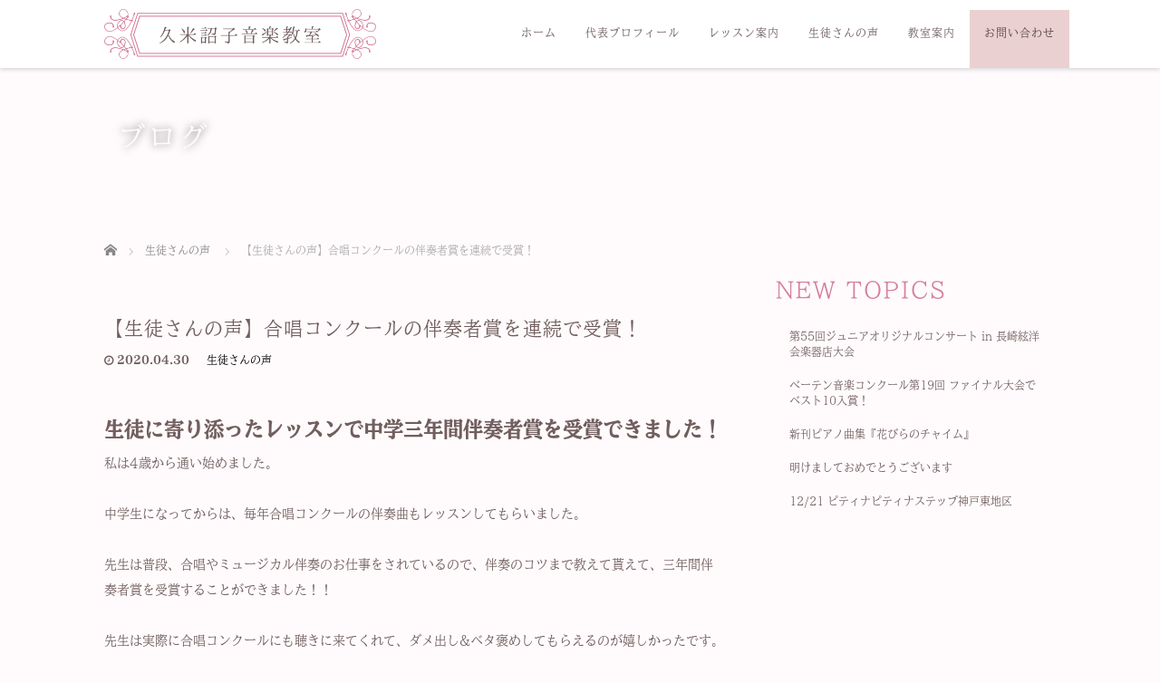

--- FILE ---
content_type: text/html; charset=UTF-8
request_url: https://fantasic-prism.net/20200430/
body_size: 92318
content:
<!DOCTYPE html>
<html dir="ltr" lang="ja">
<head>
<!-- Google tag (gtag.js) -->
<script async src="https://www.googletagmanager.com/gtag/js?id=G-VW09MTBWSP"></script>
<script>
  window.dataLayer = window.dataLayer || [];
  function gtag(){dataLayer.push(arguments);}
  gtag('js', new Date());

  gtag('config', 'G-VW09MTBWSP');
</script>

  <meta charset="UTF-8">
  <meta name="viewport" content="width=device-width">
  <meta http-equiv="X-UA-Compatible" content="IE=edge">
  <meta name="format-detection" content="telephone=no">

  <title>【生徒さんの声】合唱コンクールの伴奏者賞を連続で受賞！ | 佐賀市のピアノ教室、エレクトーン教室なら久米詔子音楽教室</title>

  
  <link rel="profile" href="https://gmpg.org/xfn/11">
  <link rel="pingback" href="https://fantasic-prism.net/xmlrpc.php">

    
	<style>
		.wpcf7-submit{
			display:none;
		}
		.recaptcha-btn{
			display:block;
		}
		.grecaptcha-badge { margin: 10px 0; }
	</style>
	<script type="text/javascript">
		var contactform = [];
		var checkIfCalled = true;
		var renderGoogleInvisibleRecaptchaFront = function() {
			// prevent form submit from enter key
			jQuery("input[name=_wpcf7]").attr("class","formid");
				jQuery('.wpcf7-form').on('keyup keypress', "input", function(e) {
				  var keyCode = e.keyCode || e.which;
				  if (keyCode === 13) {
					e.preventDefault();
					return false;
				  }
				});

			jQuery('.wpcf7-submit').each(function(index){

				var checkexclude = 0;
				var form = jQuery(this).closest('.wpcf7-form');
				var value = jQuery(form).find(".formid").val();
				// check form exclude from invisible recaptcha
								if(checkexclude == 0){
					// Hide the form orig submit button
					form.find('.wpcf7-submit').hide();

					// Fetch class and value of orig submit button
					btnClasses = form.find('.wpcf7-submit').attr('class');
					btnValue = form.find('.wpcf7-submit').attr('value');

					// Add custom button and recaptcha holder

					form.find('.wpcf7-submit').after('<input type="button" id="wpcf-custom-btn-'+index+'" class="'+btnClasses+'  recaptcha-btn recaptcha-btn-type-css" value="'+btnValue+'" title="'+btnValue+'" >');
					form.append('<div class="recaptcha-holder" id="recaptcha-holder-'+index+'"></div>');
					// Recaptcha rendenr from here
					var holderId = grecaptcha.render('recaptcha-holder-'+index,{
								'sitekey':'6LdABg0pAAAAAACue1ekTmFuhA6pQolDJB-_tpYu',
								'size': 'invisible',
								'badge' : 'bottomright', // possible values: bottomright, bottomleft, inline
								'callback' : function (recaptchaToken) {
									//console.log(recaptchaToken);
									var response=jQuery('#recaptcha-holder-'+index).find('.g-recaptcha-response').val();
									//console.log(response);
									//Remove old response and store new respone
									jQuery('#recaptcha-holder-'+index).parent().find(".respose_post").remove();
									jQuery('#recaptcha-holder-'+index).after('<input type="hidden" name="g-recaptcha-response"  value="'+response+'" class="respose_post">')
									grecaptcha.reset(holderId);

									if(typeof customCF7Validator !== 'undefined'){
										if(!customCF7Validator(form)){
											return;
										}
									}
									// Call default Validator function
									else if(contactFormDefaultValidator(form)){
										return;
									}
									else{
										// hide the custom button and show orig submit button again and submit the form
										jQuery('#wpcf-custom-btn-'+index).hide();
										form.find('input[type=submit]').show();
										form.find("input[type=submit]").click();
										form.find('input[type=submit]').hide();
										jQuery('#wpcf-custom-btn-'+index).attr('style','');
									}
								}
						},false);

					// action call when click on custom button
					jQuery('#wpcf-custom-btn-'+index).click(function(event){
						event.preventDefault();
						// Call custom validator function
						if(typeof customCF7Validator == 'function'){
							if(!customCF7Validator(form)){
								return false;
							}
						}
						// Call default Validator function
						else if(contactFormDefaultValidator(form)){
							return false;
						}
						else if(grecaptcha.getResponse(holderId) != ''){
							grecaptcha.reset(holderId);
						}
						else{
							// execute the recaptcha challenge
							grecaptcha.execute(holderId);
						}
					});
				}
			});
		}
	</script><script  src="https://www.google.com/recaptcha/api.js?onload=renderGoogleInvisibleRecaptchaFront&render=explicit" async defer></script>
		<!-- All in One SEO 4.9.3 - aioseo.com -->
	<meta name="description" content="生徒に寄り添ったレッスンで中学三年間伴奏者賞を受賞できました！ 私は4歳から通い始めました。 中学生になってか 佐賀市でピアノ・エレクトーン教室をしています『久米詔子音楽教室』です。リトミックやソルフェージュ、音楽高校・音楽大学のための受験コースもございます。まずは無料体験レッスンからお問い合わせください。演奏レベルに合わせたレッスンを行っております。" />
	<meta name="robots" content="max-image-preview:large" />
	<meta name="author" content="kume"/>
	<link rel="canonical" href="https://fantasic-prism.net/20200430/" />
	<meta name="generator" content="All in One SEO (AIOSEO) 4.9.3" />
		<script type="application/ld+json" class="aioseo-schema">
			{"@context":"https:\/\/schema.org","@graph":[{"@type":"Article","@id":"https:\/\/fantasic-prism.net\/20200430\/#article","name":"\u3010\u751f\u5f92\u3055\u3093\u306e\u58f0\u3011\u5408\u5531\u30b3\u30f3\u30af\u30fc\u30eb\u306e\u4f34\u594f\u8005\u8cde\u3092\u9023\u7d9a\u3067\u53d7\u8cde\uff01 | \u4f50\u8cc0\u5e02\u306e\u30d4\u30a2\u30ce\u6559\u5ba4\u3001\u30a8\u30ec\u30af\u30c8\u30fc\u30f3\u6559\u5ba4\u306a\u3089\u4e45\u7c73\u8a54\u5b50\u97f3\u697d\u6559\u5ba4","headline":"\u3010\u751f\u5f92\u3055\u3093\u306e\u58f0\u3011\u5408\u5531\u30b3\u30f3\u30af\u30fc\u30eb\u306e\u4f34\u594f\u8005\u8cde\u3092\u9023\u7d9a\u3067\u53d7\u8cde\uff01","author":{"@id":"https:\/\/fantasic-prism.net\/author\/kume\/#author"},"publisher":{"@id":"https:\/\/fantasic-prism.net\/#organization"},"image":{"@type":"ImageObject","url":"https:\/\/fantasic-prism.net\/wp-content\/uploads\/2018\/10\/main_logo.png","@id":"https:\/\/fantasic-prism.net\/#articleImage","width":840,"height":234},"datePublished":"2020-04-30T10:55:32+09:00","dateModified":"2020-04-30T10:55:32+09:00","inLanguage":"ja","mainEntityOfPage":{"@id":"https:\/\/fantasic-prism.net\/20200430\/#webpage"},"isPartOf":{"@id":"https:\/\/fantasic-prism.net\/20200430\/#webpage"},"articleSection":"\u751f\u5f92\u3055\u3093\u306e\u58f0"},{"@type":"BreadcrumbList","@id":"https:\/\/fantasic-prism.net\/20200430\/#breadcrumblist","itemListElement":[{"@type":"ListItem","@id":"https:\/\/fantasic-prism.net#listItem","position":1,"name":"Home","item":"https:\/\/fantasic-prism.net","nextItem":{"@type":"ListItem","@id":"https:\/\/fantasic-prism.net\/category\/voice\/#listItem","name":"\u751f\u5f92\u3055\u3093\u306e\u58f0"}},{"@type":"ListItem","@id":"https:\/\/fantasic-prism.net\/category\/voice\/#listItem","position":2,"name":"\u751f\u5f92\u3055\u3093\u306e\u58f0","item":"https:\/\/fantasic-prism.net\/category\/voice\/","nextItem":{"@type":"ListItem","@id":"https:\/\/fantasic-prism.net\/20200430\/#listItem","name":"\u3010\u751f\u5f92\u3055\u3093\u306e\u58f0\u3011\u5408\u5531\u30b3\u30f3\u30af\u30fc\u30eb\u306e\u4f34\u594f\u8005\u8cde\u3092\u9023\u7d9a\u3067\u53d7\u8cde\uff01"},"previousItem":{"@type":"ListItem","@id":"https:\/\/fantasic-prism.net#listItem","name":"Home"}},{"@type":"ListItem","@id":"https:\/\/fantasic-prism.net\/20200430\/#listItem","position":3,"name":"\u3010\u751f\u5f92\u3055\u3093\u306e\u58f0\u3011\u5408\u5531\u30b3\u30f3\u30af\u30fc\u30eb\u306e\u4f34\u594f\u8005\u8cde\u3092\u9023\u7d9a\u3067\u53d7\u8cde\uff01","previousItem":{"@type":"ListItem","@id":"https:\/\/fantasic-prism.net\/category\/voice\/#listItem","name":"\u751f\u5f92\u3055\u3093\u306e\u58f0"}}]},{"@type":"Organization","@id":"https:\/\/fantasic-prism.net\/#organization","name":"\u4e45\u7c73\u8a54\u5b50\u97f3\u697d\u6559\u5ba4","description":"\u4f50\u8cc0\u5e02\u3067\u30d4\u30a2\u30ce\u30fb\u30a8\u30ec\u30af\u30c8\u30fc\u30f3\u6559\u5ba4\u3092\u3057\u3066\u3044\u307e\u3059\u300e\u4e45\u7c73\u8a54\u5b50\u97f3\u697d\u6559\u5ba4\u300f\u3067\u3059\u3002\u30ea\u30c8\u30df\u30c3\u30af\u3084\u30bd\u30eb\u30d5\u30a7\u30fc\u30b8\u30e5\u3001\u97f3\u697d\u9ad8\u6821\u30fb\u97f3\u697d\u5927\u5b66\u306e\u305f\u3081\u306e\u53d7\u9a13\u30b3\u30fc\u30b9\u3082\u3054\u3056\u3044\u307e\u3059\u3002\u307e\u305a\u306f\u7121\u6599\u4f53\u9a13\u30ec\u30c3\u30b9\u30f3\u304b\u3089\u304a\u554f\u3044\u5408\u308f\u305b\u304f\u3060\u3055\u3044\u3002\u6f14\u594f\u30ec\u30d9\u30eb\u306b\u5408\u308f\u305b\u305f\u30ec\u30c3\u30b9\u30f3\u3092\u884c\u3063\u3066\u304a\u308a\u307e\u3059\u3002","url":"https:\/\/fantasic-prism.net\/","telephone":"+819071572069","logo":{"@type":"ImageObject","url":"https:\/\/fantasic-prism.net\/wp-content\/uploads\/2018\/10\/main_logo.png","@id":"https:\/\/fantasic-prism.net\/20200430\/#organizationLogo","width":840,"height":234},"image":{"@id":"https:\/\/fantasic-prism.net\/20200430\/#organizationLogo"}},{"@type":"Person","@id":"https:\/\/fantasic-prism.net\/author\/kume\/#author","url":"https:\/\/fantasic-prism.net\/author\/kume\/","name":"kume","image":{"@type":"ImageObject","@id":"https:\/\/fantasic-prism.net\/20200430\/#authorImage","url":"https:\/\/secure.gravatar.com\/avatar\/230a698324a9e7d691c85d434b4fd28e3ee9d495beb1d49993fed505d722664b?s=96&d=mm&r=g","width":96,"height":96,"caption":"kume"}},{"@type":"WebPage","@id":"https:\/\/fantasic-prism.net\/20200430\/#webpage","url":"https:\/\/fantasic-prism.net\/20200430\/","name":"\u3010\u751f\u5f92\u3055\u3093\u306e\u58f0\u3011\u5408\u5531\u30b3\u30f3\u30af\u30fc\u30eb\u306e\u4f34\u594f\u8005\u8cde\u3092\u9023\u7d9a\u3067\u53d7\u8cde\uff01 | \u4f50\u8cc0\u5e02\u306e\u30d4\u30a2\u30ce\u6559\u5ba4\u3001\u30a8\u30ec\u30af\u30c8\u30fc\u30f3\u6559\u5ba4\u306a\u3089\u4e45\u7c73\u8a54\u5b50\u97f3\u697d\u6559\u5ba4","description":"\u751f\u5f92\u306b\u5bc4\u308a\u6dfb\u3063\u305f\u30ec\u30c3\u30b9\u30f3\u3067\u4e2d\u5b66\u4e09\u5e74\u9593\u4f34\u594f\u8005\u8cde\u3092\u53d7\u8cde\u3067\u304d\u307e\u3057\u305f\uff01 \u79c1\u306f4\u6b73\u304b\u3089\u901a\u3044\u59cb\u3081\u307e\u3057\u305f\u3002 \u4e2d\u5b66\u751f\u306b\u306a\u3063\u3066\u304b \u4f50\u8cc0\u5e02\u3067\u30d4\u30a2\u30ce\u30fb\u30a8\u30ec\u30af\u30c8\u30fc\u30f3\u6559\u5ba4\u3092\u3057\u3066\u3044\u307e\u3059\u300e\u4e45\u7c73\u8a54\u5b50\u97f3\u697d\u6559\u5ba4\u300f\u3067\u3059\u3002\u30ea\u30c8\u30df\u30c3\u30af\u3084\u30bd\u30eb\u30d5\u30a7\u30fc\u30b8\u30e5\u3001\u97f3\u697d\u9ad8\u6821\u30fb\u97f3\u697d\u5927\u5b66\u306e\u305f\u3081\u306e\u53d7\u9a13\u30b3\u30fc\u30b9\u3082\u3054\u3056\u3044\u307e\u3059\u3002\u307e\u305a\u306f\u7121\u6599\u4f53\u9a13\u30ec\u30c3\u30b9\u30f3\u304b\u3089\u304a\u554f\u3044\u5408\u308f\u305b\u304f\u3060\u3055\u3044\u3002\u6f14\u594f\u30ec\u30d9\u30eb\u306b\u5408\u308f\u305b\u305f\u30ec\u30c3\u30b9\u30f3\u3092\u884c\u3063\u3066\u304a\u308a\u307e\u3059\u3002","inLanguage":"ja","isPartOf":{"@id":"https:\/\/fantasic-prism.net\/#website"},"breadcrumb":{"@id":"https:\/\/fantasic-prism.net\/20200430\/#breadcrumblist"},"author":{"@id":"https:\/\/fantasic-prism.net\/author\/kume\/#author"},"creator":{"@id":"https:\/\/fantasic-prism.net\/author\/kume\/#author"},"datePublished":"2020-04-30T10:55:32+09:00","dateModified":"2020-04-30T10:55:32+09:00"},{"@type":"WebSite","@id":"https:\/\/fantasic-prism.net\/#website","url":"https:\/\/fantasic-prism.net\/","name":"\u4f50\u8cc0\u5e02\u306e\u30d4\u30a2\u30ce\u6559\u5ba4\u3001\u30a8\u30ec\u30af\u30c8\u30fc\u30f3\u6559\u5ba4\u306e\u4e45\u7c73\u8a54\u5b50\u97f3\u697d\u6559\u5ba4","alternateName":"\u4e45\u7c73\u8a54\u5b50\u97f3\u697d\u6559\u5ba4","description":"\u4f50\u8cc0\u5e02\u3067\u30d4\u30a2\u30ce\u30fb\u30a8\u30ec\u30af\u30c8\u30fc\u30f3\u6559\u5ba4\u3092\u3057\u3066\u3044\u307e\u3059\u300e\u4e45\u7c73\u8a54\u5b50\u97f3\u697d\u6559\u5ba4\u300f\u3067\u3059\u3002\u30ea\u30c8\u30df\u30c3\u30af\u3084\u30bd\u30eb\u30d5\u30a7\u30fc\u30b8\u30e5\u3001\u97f3\u697d\u9ad8\u6821\u30fb\u97f3\u697d\u5927\u5b66\u306e\u305f\u3081\u306e\u53d7\u9a13\u30b3\u30fc\u30b9\u3082\u3054\u3056\u3044\u307e\u3059\u3002\u307e\u305a\u306f\u7121\u6599\u4f53\u9a13\u30ec\u30c3\u30b9\u30f3\u304b\u3089\u304a\u554f\u3044\u5408\u308f\u305b\u304f\u3060\u3055\u3044\u3002\u6f14\u594f\u30ec\u30d9\u30eb\u306b\u5408\u308f\u305b\u305f\u30ec\u30c3\u30b9\u30f3\u3092\u884c\u3063\u3066\u304a\u308a\u307e\u3059\u3002","inLanguage":"ja","publisher":{"@id":"https:\/\/fantasic-prism.net\/#organization"}}]}
		</script>
		<!-- All in One SEO -->

<link rel='dns-prefetch' href='//ajax.googleapis.com' />
<link rel="alternate" title="oEmbed (JSON)" type="application/json+oembed" href="https://fantasic-prism.net/wp-json/oembed/1.0/embed?url=https%3A%2F%2Ffantasic-prism.net%2F20200430%2F" />
<link rel="alternate" title="oEmbed (XML)" type="text/xml+oembed" href="https://fantasic-prism.net/wp-json/oembed/1.0/embed?url=https%3A%2F%2Ffantasic-prism.net%2F20200430%2F&#038;format=xml" />
<style id='wp-img-auto-sizes-contain-inline-css' type='text/css'>
img:is([sizes=auto i],[sizes^="auto," i]){contain-intrinsic-size:3000px 1500px}
/*# sourceURL=wp-img-auto-sizes-contain-inline-css */
</style>
<style id='wp-block-library-inline-css' type='text/css'>
:root{--wp-block-synced-color:#7a00df;--wp-block-synced-color--rgb:122,0,223;--wp-bound-block-color:var(--wp-block-synced-color);--wp-editor-canvas-background:#ddd;--wp-admin-theme-color:#007cba;--wp-admin-theme-color--rgb:0,124,186;--wp-admin-theme-color-darker-10:#006ba1;--wp-admin-theme-color-darker-10--rgb:0,107,160.5;--wp-admin-theme-color-darker-20:#005a87;--wp-admin-theme-color-darker-20--rgb:0,90,135;--wp-admin-border-width-focus:2px}@media (min-resolution:192dpi){:root{--wp-admin-border-width-focus:1.5px}}.wp-element-button{cursor:pointer}:root .has-very-light-gray-background-color{background-color:#eee}:root .has-very-dark-gray-background-color{background-color:#313131}:root .has-very-light-gray-color{color:#eee}:root .has-very-dark-gray-color{color:#313131}:root .has-vivid-green-cyan-to-vivid-cyan-blue-gradient-background{background:linear-gradient(135deg,#00d084,#0693e3)}:root .has-purple-crush-gradient-background{background:linear-gradient(135deg,#34e2e4,#4721fb 50%,#ab1dfe)}:root .has-hazy-dawn-gradient-background{background:linear-gradient(135deg,#faaca8,#dad0ec)}:root .has-subdued-olive-gradient-background{background:linear-gradient(135deg,#fafae1,#67a671)}:root .has-atomic-cream-gradient-background{background:linear-gradient(135deg,#fdd79a,#004a59)}:root .has-nightshade-gradient-background{background:linear-gradient(135deg,#330968,#31cdcf)}:root .has-midnight-gradient-background{background:linear-gradient(135deg,#020381,#2874fc)}:root{--wp--preset--font-size--normal:16px;--wp--preset--font-size--huge:42px}.has-regular-font-size{font-size:1em}.has-larger-font-size{font-size:2.625em}.has-normal-font-size{font-size:var(--wp--preset--font-size--normal)}.has-huge-font-size{font-size:var(--wp--preset--font-size--huge)}.has-text-align-center{text-align:center}.has-text-align-left{text-align:left}.has-text-align-right{text-align:right}.has-fit-text{white-space:nowrap!important}#end-resizable-editor-section{display:none}.aligncenter{clear:both}.items-justified-left{justify-content:flex-start}.items-justified-center{justify-content:center}.items-justified-right{justify-content:flex-end}.items-justified-space-between{justify-content:space-between}.screen-reader-text{border:0;clip-path:inset(50%);height:1px;margin:-1px;overflow:hidden;padding:0;position:absolute;width:1px;word-wrap:normal!important}.screen-reader-text:focus{background-color:#ddd;clip-path:none;color:#444;display:block;font-size:1em;height:auto;left:5px;line-height:normal;padding:15px 23px 14px;text-decoration:none;top:5px;width:auto;z-index:100000}html :where(.has-border-color){border-style:solid}html :where([style*=border-top-color]){border-top-style:solid}html :where([style*=border-right-color]){border-right-style:solid}html :where([style*=border-bottom-color]){border-bottom-style:solid}html :where([style*=border-left-color]){border-left-style:solid}html :where([style*=border-width]){border-style:solid}html :where([style*=border-top-width]){border-top-style:solid}html :where([style*=border-right-width]){border-right-style:solid}html :where([style*=border-bottom-width]){border-bottom-style:solid}html :where([style*=border-left-width]){border-left-style:solid}html :where(img[class*=wp-image-]){height:auto;max-width:100%}:where(figure){margin:0 0 1em}html :where(.is-position-sticky){--wp-admin--admin-bar--position-offset:var(--wp-admin--admin-bar--height,0px)}@media screen and (max-width:600px){html :where(.is-position-sticky){--wp-admin--admin-bar--position-offset:0px}}

/*# sourceURL=wp-block-library-inline-css */
</style><style id='global-styles-inline-css' type='text/css'>
:root{--wp--preset--aspect-ratio--square: 1;--wp--preset--aspect-ratio--4-3: 4/3;--wp--preset--aspect-ratio--3-4: 3/4;--wp--preset--aspect-ratio--3-2: 3/2;--wp--preset--aspect-ratio--2-3: 2/3;--wp--preset--aspect-ratio--16-9: 16/9;--wp--preset--aspect-ratio--9-16: 9/16;--wp--preset--color--black: #000000;--wp--preset--color--cyan-bluish-gray: #abb8c3;--wp--preset--color--white: #ffffff;--wp--preset--color--pale-pink: #f78da7;--wp--preset--color--vivid-red: #cf2e2e;--wp--preset--color--luminous-vivid-orange: #ff6900;--wp--preset--color--luminous-vivid-amber: #fcb900;--wp--preset--color--light-green-cyan: #7bdcb5;--wp--preset--color--vivid-green-cyan: #00d084;--wp--preset--color--pale-cyan-blue: #8ed1fc;--wp--preset--color--vivid-cyan-blue: #0693e3;--wp--preset--color--vivid-purple: #9b51e0;--wp--preset--gradient--vivid-cyan-blue-to-vivid-purple: linear-gradient(135deg,rgb(6,147,227) 0%,rgb(155,81,224) 100%);--wp--preset--gradient--light-green-cyan-to-vivid-green-cyan: linear-gradient(135deg,rgb(122,220,180) 0%,rgb(0,208,130) 100%);--wp--preset--gradient--luminous-vivid-amber-to-luminous-vivid-orange: linear-gradient(135deg,rgb(252,185,0) 0%,rgb(255,105,0) 100%);--wp--preset--gradient--luminous-vivid-orange-to-vivid-red: linear-gradient(135deg,rgb(255,105,0) 0%,rgb(207,46,46) 100%);--wp--preset--gradient--very-light-gray-to-cyan-bluish-gray: linear-gradient(135deg,rgb(238,238,238) 0%,rgb(169,184,195) 100%);--wp--preset--gradient--cool-to-warm-spectrum: linear-gradient(135deg,rgb(74,234,220) 0%,rgb(151,120,209) 20%,rgb(207,42,186) 40%,rgb(238,44,130) 60%,rgb(251,105,98) 80%,rgb(254,248,76) 100%);--wp--preset--gradient--blush-light-purple: linear-gradient(135deg,rgb(255,206,236) 0%,rgb(152,150,240) 100%);--wp--preset--gradient--blush-bordeaux: linear-gradient(135deg,rgb(254,205,165) 0%,rgb(254,45,45) 50%,rgb(107,0,62) 100%);--wp--preset--gradient--luminous-dusk: linear-gradient(135deg,rgb(255,203,112) 0%,rgb(199,81,192) 50%,rgb(65,88,208) 100%);--wp--preset--gradient--pale-ocean: linear-gradient(135deg,rgb(255,245,203) 0%,rgb(182,227,212) 50%,rgb(51,167,181) 100%);--wp--preset--gradient--electric-grass: linear-gradient(135deg,rgb(202,248,128) 0%,rgb(113,206,126) 100%);--wp--preset--gradient--midnight: linear-gradient(135deg,rgb(2,3,129) 0%,rgb(40,116,252) 100%);--wp--preset--font-size--small: 13px;--wp--preset--font-size--medium: 20px;--wp--preset--font-size--large: 36px;--wp--preset--font-size--x-large: 42px;--wp--preset--spacing--20: 0.44rem;--wp--preset--spacing--30: 0.67rem;--wp--preset--spacing--40: 1rem;--wp--preset--spacing--50: 1.5rem;--wp--preset--spacing--60: 2.25rem;--wp--preset--spacing--70: 3.38rem;--wp--preset--spacing--80: 5.06rem;--wp--preset--shadow--natural: 6px 6px 9px rgba(0, 0, 0, 0.2);--wp--preset--shadow--deep: 12px 12px 50px rgba(0, 0, 0, 0.4);--wp--preset--shadow--sharp: 6px 6px 0px rgba(0, 0, 0, 0.2);--wp--preset--shadow--outlined: 6px 6px 0px -3px rgb(255, 255, 255), 6px 6px rgb(0, 0, 0);--wp--preset--shadow--crisp: 6px 6px 0px rgb(0, 0, 0);}:where(.is-layout-flex){gap: 0.5em;}:where(.is-layout-grid){gap: 0.5em;}body .is-layout-flex{display: flex;}.is-layout-flex{flex-wrap: wrap;align-items: center;}.is-layout-flex > :is(*, div){margin: 0;}body .is-layout-grid{display: grid;}.is-layout-grid > :is(*, div){margin: 0;}:where(.wp-block-columns.is-layout-flex){gap: 2em;}:where(.wp-block-columns.is-layout-grid){gap: 2em;}:where(.wp-block-post-template.is-layout-flex){gap: 1.25em;}:where(.wp-block-post-template.is-layout-grid){gap: 1.25em;}.has-black-color{color: var(--wp--preset--color--black) !important;}.has-cyan-bluish-gray-color{color: var(--wp--preset--color--cyan-bluish-gray) !important;}.has-white-color{color: var(--wp--preset--color--white) !important;}.has-pale-pink-color{color: var(--wp--preset--color--pale-pink) !important;}.has-vivid-red-color{color: var(--wp--preset--color--vivid-red) !important;}.has-luminous-vivid-orange-color{color: var(--wp--preset--color--luminous-vivid-orange) !important;}.has-luminous-vivid-amber-color{color: var(--wp--preset--color--luminous-vivid-amber) !important;}.has-light-green-cyan-color{color: var(--wp--preset--color--light-green-cyan) !important;}.has-vivid-green-cyan-color{color: var(--wp--preset--color--vivid-green-cyan) !important;}.has-pale-cyan-blue-color{color: var(--wp--preset--color--pale-cyan-blue) !important;}.has-vivid-cyan-blue-color{color: var(--wp--preset--color--vivid-cyan-blue) !important;}.has-vivid-purple-color{color: var(--wp--preset--color--vivid-purple) !important;}.has-black-background-color{background-color: var(--wp--preset--color--black) !important;}.has-cyan-bluish-gray-background-color{background-color: var(--wp--preset--color--cyan-bluish-gray) !important;}.has-white-background-color{background-color: var(--wp--preset--color--white) !important;}.has-pale-pink-background-color{background-color: var(--wp--preset--color--pale-pink) !important;}.has-vivid-red-background-color{background-color: var(--wp--preset--color--vivid-red) !important;}.has-luminous-vivid-orange-background-color{background-color: var(--wp--preset--color--luminous-vivid-orange) !important;}.has-luminous-vivid-amber-background-color{background-color: var(--wp--preset--color--luminous-vivid-amber) !important;}.has-light-green-cyan-background-color{background-color: var(--wp--preset--color--light-green-cyan) !important;}.has-vivid-green-cyan-background-color{background-color: var(--wp--preset--color--vivid-green-cyan) !important;}.has-pale-cyan-blue-background-color{background-color: var(--wp--preset--color--pale-cyan-blue) !important;}.has-vivid-cyan-blue-background-color{background-color: var(--wp--preset--color--vivid-cyan-blue) !important;}.has-vivid-purple-background-color{background-color: var(--wp--preset--color--vivid-purple) !important;}.has-black-border-color{border-color: var(--wp--preset--color--black) !important;}.has-cyan-bluish-gray-border-color{border-color: var(--wp--preset--color--cyan-bluish-gray) !important;}.has-white-border-color{border-color: var(--wp--preset--color--white) !important;}.has-pale-pink-border-color{border-color: var(--wp--preset--color--pale-pink) !important;}.has-vivid-red-border-color{border-color: var(--wp--preset--color--vivid-red) !important;}.has-luminous-vivid-orange-border-color{border-color: var(--wp--preset--color--luminous-vivid-orange) !important;}.has-luminous-vivid-amber-border-color{border-color: var(--wp--preset--color--luminous-vivid-amber) !important;}.has-light-green-cyan-border-color{border-color: var(--wp--preset--color--light-green-cyan) !important;}.has-vivid-green-cyan-border-color{border-color: var(--wp--preset--color--vivid-green-cyan) !important;}.has-pale-cyan-blue-border-color{border-color: var(--wp--preset--color--pale-cyan-blue) !important;}.has-vivid-cyan-blue-border-color{border-color: var(--wp--preset--color--vivid-cyan-blue) !important;}.has-vivid-purple-border-color{border-color: var(--wp--preset--color--vivid-purple) !important;}.has-vivid-cyan-blue-to-vivid-purple-gradient-background{background: var(--wp--preset--gradient--vivid-cyan-blue-to-vivid-purple) !important;}.has-light-green-cyan-to-vivid-green-cyan-gradient-background{background: var(--wp--preset--gradient--light-green-cyan-to-vivid-green-cyan) !important;}.has-luminous-vivid-amber-to-luminous-vivid-orange-gradient-background{background: var(--wp--preset--gradient--luminous-vivid-amber-to-luminous-vivid-orange) !important;}.has-luminous-vivid-orange-to-vivid-red-gradient-background{background: var(--wp--preset--gradient--luminous-vivid-orange-to-vivid-red) !important;}.has-very-light-gray-to-cyan-bluish-gray-gradient-background{background: var(--wp--preset--gradient--very-light-gray-to-cyan-bluish-gray) !important;}.has-cool-to-warm-spectrum-gradient-background{background: var(--wp--preset--gradient--cool-to-warm-spectrum) !important;}.has-blush-light-purple-gradient-background{background: var(--wp--preset--gradient--blush-light-purple) !important;}.has-blush-bordeaux-gradient-background{background: var(--wp--preset--gradient--blush-bordeaux) !important;}.has-luminous-dusk-gradient-background{background: var(--wp--preset--gradient--luminous-dusk) !important;}.has-pale-ocean-gradient-background{background: var(--wp--preset--gradient--pale-ocean) !important;}.has-electric-grass-gradient-background{background: var(--wp--preset--gradient--electric-grass) !important;}.has-midnight-gradient-background{background: var(--wp--preset--gradient--midnight) !important;}.has-small-font-size{font-size: var(--wp--preset--font-size--small) !important;}.has-medium-font-size{font-size: var(--wp--preset--font-size--medium) !important;}.has-large-font-size{font-size: var(--wp--preset--font-size--large) !important;}.has-x-large-font-size{font-size: var(--wp--preset--font-size--x-large) !important;}
/*# sourceURL=global-styles-inline-css */
</style>

<style id='classic-theme-styles-inline-css' type='text/css'>
/*! This file is auto-generated */
.wp-block-button__link{color:#fff;background-color:#32373c;border-radius:9999px;box-shadow:none;text-decoration:none;padding:calc(.667em + 2px) calc(1.333em + 2px);font-size:1.125em}.wp-block-file__button{background:#32373c;color:#fff;text-decoration:none}
/*# sourceURL=/wp-includes/css/classic-themes.min.css */
</style>
<link rel='stylesheet' id='contact-form-7-css' href='https://fantasic-prism.net/wp-content/plugins/contact-form-7/includes/css/styles.css?ver=6.1.4' type='text/css' media='all' />
<link rel='stylesheet' id='_tk-bootstrap-wp-css' href='https://fantasic-prism.net/wp-content/themes/amore_tcd028/includes/css/bootstrap-wp.css?ver=4.0.8' type='text/css' media='all' />
<link rel='stylesheet' id='_tk-bootstrap-css' href='https://fantasic-prism.net/wp-content/themes/amore_tcd028/includes/resources/bootstrap/css/bootstrap.min.css?ver=4.0.8' type='text/css' media='all' />
<link rel='stylesheet' id='_tk-font-awesome-css' href='https://fantasic-prism.net/wp-content/themes/amore_tcd028/includes/css/font-awesome.min.css?ver=4.1.0' type='text/css' media='all' />
<link rel='stylesheet' id='_tk-style-css' href='https://fantasic-prism.net/wp-content/themes/amore_tcd028/style.css?ver=4.0.8' type='text/css' media='all' />
<script type="text/javascript" src="https://ajax.googleapis.com/ajax/libs/jquery/1.11.3/jquery.min.js?ver=6.9" id="jquery-js"></script>
<script type="text/javascript" src="https://fantasic-prism.net/wp-content/plugins/cf7-invisible-recaptcha/js/cf7_invisible_recaptcha.js?ver=1.2.3" id="cf7_invisible_recaptcha_functions-js"></script>
<script type="text/javascript" src="https://fantasic-prism.net/wp-content/themes/amore_tcd028/includes/resources/bootstrap/js/bootstrap.js?ver=6.9" id="_tk-bootstrapjs-js"></script>
<script type="text/javascript" src="https://fantasic-prism.net/wp-content/themes/amore_tcd028/includes/js/bootstrap-wp.js?ver=6.9" id="_tk-bootstrapwp-js"></script>
<link rel='shortlink' href='https://fantasic-prism.net/?p=1537' />
<noscript><style>.lazyload[data-src]{display:none !important;}</style></noscript><style>.lazyload{background-image:none !important;}.lazyload:before{background-image:none !important;}</style><link rel="icon" href="https://fantasic-prism.net/wp-content/uploads/2018/10/cropped-icon-1-32x32.png" sizes="32x32" />
<link rel="icon" href="https://fantasic-prism.net/wp-content/uploads/2018/10/cropped-icon-1-192x192.png" sizes="192x192" />
<link rel="apple-touch-icon" href="https://fantasic-prism.net/wp-content/uploads/2018/10/cropped-icon-1-180x180.png" />
<meta name="msapplication-TileImage" content="https://fantasic-prism.net/wp-content/uploads/2018/10/cropped-icon-1-270x270.png" />
  
  <link rel="stylesheet" media="screen and (max-width:771px)" href="https://fantasic-prism.net/wp-content/themes/amore_tcd028/footer-bar/footer-bar.css?ver=4.0.8">

  <script type="text/javascript" src="https://fantasic-prism.net/wp-content/themes/amore_tcd028/js/jquery.elevatezoom.js"></script>
  <script type="text/javascript" src="https://fantasic-prism.net/wp-content/themes/amore_tcd028/parallax.js"></script>
  <script type="text/javascript" src="https://fantasic-prism.net/wp-content/themes/amore_tcd028/js/jscript.js"></script>
   

  <script type="text/javascript">
    jQuery(function() {
      jQuery(".zoom").elevateZoom({
        zoomType : "inner",
        zoomWindowFadeIn: 500,
        zoomWindowFadeOut: 500,
        easing : true
      });
    });
  </script>

  <script type="text/javascript" src="https://fantasic-prism.net/wp-content/themes/amore_tcd028/js/syncertel.js"></script>

  <link rel="stylesheet" media="screen and (max-width:991px)" href="https://fantasic-prism.net/wp-content/themes/amore_tcd028/responsive.css?ver=4.0.8">
  <link rel="stylesheet" href="//maxcdn.bootstrapcdn.com/font-awesome/4.3.0/css/font-awesome.min.css">
  <link rel="stylesheet" href="https://fantasic-prism.net/wp-content/themes/amore_tcd028/amore.css?ver=4.0.8" type="text/css" />
  <link rel="stylesheet" href="https://fantasic-prism.net/wp-content/themes/amore_tcd028/comment-style.css?ver=4.0.8" type="text/css" />
  <style type="text/css">
          .site-navigation{position:fixed;}
    
  .fa, .wp-icon a:before {display:inline-block;font:normal normal normal 14px/1 FontAwesome;font-size:inherit;text-rendering:auto;-webkit-font-smoothing:antialiased;-moz-osx-font-smoothing:grayscale;transform:translate(0, 0)}
  .fa-phone:before, .wp-icon.wp-fa-phone a:before {content:"\f095"; margin-right:5px;}

  body { font-size:16px; }
  a {color: #E2ABAB;}
  a:hover {color: #FDCACA;}
  #global_menu ul ul li a{background:#E2ABAB;}
  #global_menu ul ul li a:hover{background:#FDCACA;}
  #previous_next_post a:hover{
    background: #FDCACA;
  }
  .social-icon:hover{
    background-color: #E2ABAB !important;
  }
  .up-arrow:hover{
    background-color: #E2ABAB !important;
  }

  .menu-item:hover *:not(.dropdown-menu *){
    color: #E2ABAB !important;
  }
  .menu-item a:hover {
    color: #E2ABAB !important;
  }
  .button a, .pager li > a, .pager li > span{
    background-color: #FDCACA;
  }
  .dropdown-menu .menu-item > a:hover, .button a:hover, .pager li > a:hover{
    background-color: #E2ABAB !important;
  }
  .button-green a{
    background-color: #E2ABAB;
  }
  .button-green a:hover{
    background-color: #FDCACA;
  }
  .timestamp{
    color: #E2ABAB;
  }
  .blog-list-timestamp{
    color: #E2ABAB;
  }
  .footer_main, .scrolltotop{
    background-color: #FDF5F7;
  }
  .scrolltotop_arrow a:hover{
    color: #E2ABAB;
  }

  .first-h1{
    color: #FFFFFF;
    text-shadow: 0px 0px 10px #666666 !important;
  }
  .second-body, .second-body{
    color: #333333;
  }
  .top-headline.third_headline{
      color: #FFFFFF;
      text-shadow: 0px 0px 10px #666666;
  }
  .top-headline.fourth_headline{
      color: #FFFFFF;
      text-shadow: 0px 0px 10px #666666;
  }
  .top-headline.fifth_headline{
      color: #FFFFFF;
      text-shadow: 0px 0px 10px #666666;
  }

  .top-headline{
      color: #FFFFFF;
      text-shadow: 0px 0px 10px #666666;
  }

  .thumb:hover:after{
      box-shadow: inset 0 0 0 7px #E2ABAB;
  }


    p { word-wrap:break-word; }
  
  body {
	font-family: "tbudmincho-std", "游明朝", YuMincho, "ヒラギノ明朝 ProN W3", "Hiragino Mincho ProN", "HG明朝E", "ＭＳ Ｐ明朝", "ＭＳ 明朝",sans-serif;
	color: #715e5e;
	background-color: #fffbfc;
}
.romaji {
	font-family: "tbudmincho-std", "游明朝", YuMincho, "ヒラギノ明朝 ProN W3", "Hiragino Mincho ProN", "HG明朝E", "ＭＳ Ｐ明朝", "ＭＳ 明朝",sans-serif;
	font-weight: 400;
}
a{ transition: all 0.5s;}
section {
	background-color: #fffbfc;
}
#main-image {
	background: rgba(230, 228, 228, 0.7);
}
.amore-divider {
	background-repeat: no-repeat;
	background-size: 100%;
}
.amore-section {
	color: #715e5e;
}
.single-page p {
	font-size: 14px;
}
.single-page ul {
	list-style: disc;
}

/* ナビ */

h1#logo {
	width: 300px;
}
img.h_logo {
	width: 100%;
	margin-top: 10px;
}
.site-navigation {
	background-color: #fff;
	box-shadow: 0 2px 4px rgba(136, 136, 136, 0.3);
}
.menu-item * {
	font-size: 12px;
	color: #715e5e !important;
	letter-spacing: 1px;
}
.menu-item a:hover {
	color: #fdcaca !important;
	border-bottom: 3px solid #fdcaca;
}
.dropdown-menu {
	background-color: white !important;
}
.dropdown-menu .menu-item > a:hover, .pager li > a:hover {
	background-color: #EAD0D0 !important;
	color: #715e5e !important;
	border-bottom: none !important;
}

/* ipad横　ナビ */
@media (max-width: 1024px){
	img.h_logo {
		padding: 0px;
		height: 50px !important;
		margin: 13px;
		margin-left: 0px;
	}

	.right-menu {
		margin-top: 15px !important;
	}

	#main-menu>li>a {
		height: 60px;
	}
}

/* ipad縦　ナビ */
@media (max-width: 992px) {
	#logo_image #logo img {
		height: 35px !important;
		margin: -5px;
		margin-left: 0px;
	}
}


/* スマホ横　ナビ */
@media (max-width: 770px){
	a.menu_button {
		color: #ff88c4;
	}
	a.menu_button:before {
		color: #fdcaca;
	font-size:40px;
	}
	a.menu_button:hover, a.menu_button.active {
		background: #fff;
	}
	a.menu_button:hover:before, a.menu_button.active:before {
		color: #715e5e;
	}
	.mobile #global_menu a {
		background: #ffffff !important;
		border-bottom: none !important;
	}
	.menu-item * {
		color: #715e5e !important;
	}
	.mobile #global_menu .child_menu_button .icon:before {
		color: #715e5e;
		border: 1px solid #715e5e;
	}
	.mobile #global_menu ul ul a {
		background: #fffafc !important;
	}
}

/* スマホ横　ナビ */
@media (max-width: 670px){
	img.h_logo {
		margin-top: 3px;
	}
}

/* トップページ */

h2.first-h1 img {
	width: 30%;
}
.down-arrow {
	color: #534741;
}
section.topsection.topsec01 {
	padding: 60px 0;
	background: url(https://fantasic-prism.net/wp-content/uploads/2018/10/top01.jpg) no-repeat center;
	background-size: cover;
	text-align: center;
	line-height: 2.5em;
}
.top01 h2 {
	background: url(https://fantasic-prism.net/wp-content/uploads/2018/10/top_h2.png) no-repeat;
	background-position: center;
	background-size: 50%;
	margin-top: 0px;
	margin-bottom: 15px;
	line-height: 1.8em;
	font-size: 25px;
	letter-spacing: 2px;
}
span.toptitle {
	color: #d6819b;
	letter-spacing: 2.3px;
}
.top01 p {
	margin-bottom: 15px;
}
p.topcon {
	margin-bottom: 0px;
}
span.toptel {
	font-size: 24px;
	letter-spacing: 3px;
	font-weight: bold;
}
a.top_contact {
	background-color: #ead0d0;
	display: inline-block;
	width: 34%;
	padding: 10px;
	border: 1px solid #ead0d0;
	border-radius: 5px;
	color: #564747;
	font-size: 15px;
	letter-spacing: 2px;
	margin-top: 10px;
}
a.top_contact:hover {
	background: none;
	text-decoration: none;
	color: #715e5e;
	border: 1px solid #ead0d0;
}
section.topsection.topsec02 {
	background: url(https://fantasic-prism.net/wp-content/uploads/2018/10/top02.jpg) no-repeat center;
	background-size: cover;
	width: 50%;
	padding: 100px 50px;
	height: 500px;
	display: inline-block;
	text-align: center;
	float: left;
}
section.topsection.topsec03 {
	background: url(https://fantasic-prism.net/wp-content/uploads/2018/10/top03.jpg) no-repeat top;
	background-size: cover;
	width: 50%;
	padding: 100px 50px;
	height: 500px;
	display: inline-block;
	text-align: center;
}
.top02 h2, .top03 h2 {
	margin-top: 0px;
	font-size: 25px;
	line-height: 1.6em;
	letter-spacing: 1px;
	margin-bottom: 10px;
}
.top02, .top03 {
	border: 4px double;
	padding: 30px;
	background: rgba(255, 255, 255, 0.85);
	line-height: 2.5em;
	text-align: left;
	display: inline-block;
}
.top02, .top03 p {
	margin-bottom: 0px;
}
section.topsection.topsec04 {
	background: url(https://fantasic-prism.net/wp-content/uploads/2018/10/top04.jpg) no-repeat center;
	background-size: cover;
	padding: 60px 0;
	text-align: center;
	line-height: 2.5em;
}
.top04 {
	background: #fff;
	border: 4px double #ccb5b5;
	box-shadow: 2px 2px 3px hsl(343, 39%, 88%);
	padding: 45px;
	display: inline-block;
}
.top04 h2 {
	font-size: 25px;
	background: url(https://fantasic-prism.net/wp-content/uploads/2018/10/top04_h2.png) no-repeat;
	background-size: 30%;
	background-position: bottom;
	line-height: 1.8em;
	padding-bottom: 17px;
	margin-bottom: 17px;
	margin-top: 0px;
	letter-spacing: 2px;
}
.amore-divider {
	padding-top: 80px;
	padding-bottom: 60px;
}
.top-headline {
	color: #fffbfc;
	font-weight: normal;
	font-size: 30px;
	letter-spacing: 4px;
}
.top-headline.third_headline, .top-headline.fourth_headline, .top-headline.fifth_headline {
	font-size: 35px;
	letter-spacing: 4px;
}
.circle-banner {
	border: 1px solid #ccb5b5;
}
.circle-banner .cover * {
	font-size: 20px;
	letter-spacing: 3px;
}
h4.text-center.third-banner-headline, h4.text-justify.fifth-banner-headline {
	font-size: 22px;
	letter-spacing: 2px;
	background: url(https://fantasic-prism.net/wp-content/uploads/2018/10/h2_img.png) no-repeat;
	background-position: bottom;
	background-size: 60%;
	padding-bottom: 45px;
}
h4.text-justify.fifth-banner-headline {
	text-align: center;
}
.square-banner-label {
	background: none;
	color: #715e5e;
	font-size: 18px;
	letter-spacing: 2px;
}
.square-banner-image {
	border: 1px solid #ccb5b5;
}
.button a, .pager li > a, .pager li > span {
	font-size: 14px;
	color: #564747;
	background: #ead0d0;
	border: 1px solid #ead0d0;
	border-radius: 5px;
	letter-spacing: 1px; 
	max-width: 300px;
	display: block;
	padding: 5%;
}
.button a:hover, .pager li > a:hover {
	border: 1px solid #ead0d0;
	background: none !important;
	color: #715e5e;
}
.button.romaji.fifth-banner-btn {
	text-align: center;
}


/* ipad横　トップ */
@media (max-width: 1024px) {
	#topcover {
		background: url(https://fantasic-prism.net/wp-content/uploads/2018/10/mobile_main.jpg) center center no-repeat;
		background-size: cover;
	}
	h2.first-h1 img {
		width: 50%;
	}
	.top01 h2 {
		background-size: 55%;
	}
	section.topsection.topsec02, section.topsection.topsec03 {
		padding: 30px 30px;
		height: 440px;
	}
	.top02, .top03 {
		padding: 20px 30px;
		line-height: 2.2em;
	}
	.top02 h2, .top03 h2 {
		font-size: 20px;
		line-height: 1.7em;
		margin-bottom: 10px;
	}
	section.topsection.topsec04 {
		padding: 30px 0 20px;
	}
	.top04 {
		padding: 30px 45px;
	}
	h4.text-center.third-banner-headline, h4.text-justify.fifth-banner-headline {
		background-size: 55%;
		padding-bottom: 35px;
	}
}

/* ipad縦　トップ */
@media (max-width: 992px) {
	h2.first-h1 img {
		width: 75%;
	}
	.top01 h2 {
		font-size: 22px;
		background-size: 65%;
	}
	a.top_contact {
		width: 45%;
	}
	section.topsection.topsec02 {
		padding: 40px 40px;
		height: 340px;
		width: 100%;
	}
	section.topsection.topsec03 {
		padding: 40px 40px;
		height: 300px;
		width: 100%;
	}
	section.topsection.topsec04 {
		padding: 40px 0 30px;
	}
	.top04 {
		padding: 20px 40px;
	}
	.top04 h2 {
		font-size: 21px;
		background-size: 25%;
		padding-bottom: 15px;
		margin-bottom: 10px;
	}
	.third-banner-headline {
		font-size: 20px !important;
	}
	.fifth-banner-headline {
		font-size: 22px !important;
	}
	h4.text-center.third-banner-headline, h4.text-justify.fifth-banner-headline {
		background-size: 45%;
		padding-bottom: 20px;
	}
	.fifth-banner-btn a:after {
		color: #715e5e;
	}
}

/* スマホ横　トップ */
@media (max-width: 670px){
	.down-arrow {
		font-size: 25px;
	}
	section.topsection.topsec01 {
		padding: 25px 0;
	}
	.top01 h2 {
		font-size: 18px;
		background-size: 60%;
	}
	span.toptel {
		font-size: 25px;
		letter-spacing: 2px;
	}
	span.toptel a {
		color: #715e5e;
	}
	a.top_contact {
		width: 50%;
	}
	section.topsection.topsec02, section.topsection.topsec03 {
		padding: 20px;
		height: 320px;
	}
	.top02, .top03 {
		padding: 20px;
	}
	.top02 h2, .top03 h2 {
		font-size: 20px;
		line-height: 1.8em;
	}
	.top02 p, .top03 p {
		line-height: 2.3em;
		margin-bottom: 0px;
	}
	section.topsection.topsec04 {
		padding: 30px 0% 20px;
	}
	.top04 {
		padding: 20px;
	}
	h4.text-center.third-banner-headline, h4.text-justify.fifth-banner-headline {
		background-size: 25%;
		padding-bottom: 35px;
	}
}

/* スマホ縦 トップ */
@media (max-width: 450px){
	h2.first-h1 img {
		width: 80%;
	}
	section.topsection.topsec01 {
		text-align: left;
	}
	.top01 h2 {
		background: none;
	}
	.top01 p {
		line-height: 2.2em;
	}
	span.toptel {
		font-size: 20px;
		letter-spacing: 3px;
	}
	a.top_contact {
		width: 100%;
		text-align: center;
	}
	section.topsection.topsec02 {
		height: 590px;
	}
	section.topsection.topsec03 {
		height: 530px;
	}
	.top02 h2, .top03 h2 {
		font-size: 17px;
		letter-spacing: 0px;
		line-height: 1.8em;
	}
	section.topsection.topsec04 {
		padding: 30px 0% 15px;
	}
	.top04 h2 {
		font-size: 17px;
		background-size: 45%;
	}
	.top04 p {
		text-align: left;
	}
	h4.text-center.third-banner-headline, h4.text-justify.fifth-banner-headline {
		background-size: 40%;
		padding-bottom: 30px;
	}
}

/* フッター */

img.f_logo {
	width: 50%;
}
.map-wrap-dark {
	background: #fff;
	color: #715e5e;
	border: 4px double #ccb5b5;
}
span.f_tel {
	font-size: 24px;
	font-weight: bold;
	letter-spacing: 3px;
}
a.f_contact {
	background: #ead0d0;
	border: 1px solid #ead0d0;
	display: inline-block;
	width: 68%;
	padding: 10px;
	border-radius: 5px;
	letter-spacing: 3px;
	color: #715e5e;
	font-size: 14px;
	text-align: center;
	margin-top: 5px;
}
a.f_contact:hover {
	background: none;
	text-decoration: none;
	color: #564747;
	border: 1px solid #ead0d0;
}
.footer-menu ul li a {
	font-size: 12px;
	text-align: center;
	padding: 12px 30px;
}
.footer-menu ul li a:hover {
	border-bottom: none;
}
#footer {
	border-top: 3px solid #f5ecee;
	background: #fff;
}
.footer_main, .scrolltotop {
	background-color: #ffffff;
}
.scrolltotop_arrow {
	background: none;
	font-size: 35px;
}
.scrolltotop_arrow a {
	color: #e2c1c1;
}
.scrolltotop_arrow a:hover {
	color: #fdcaca;
}
.copr {
	background: #ead0d0;
	color: #564747;
}
.copyright a {
	color: #715e5e;
}

/* ipad横　フッター */
@media (max-width: 1024px) {
	.map-wrap-dark {
		font-size: 12px;
	}
	img.f_logo {
		width: 50%;
	}
	h3#footer_logo {
		margin-top: 0px;
		margin-bottom: 50px;
	}
	.footer-menu ul li a {
		font-size: 11px;
	}
}

/* ipad縦　フッター */
@media (max-width: 992px) {
	img.f_logo {
		width: 45%;
	}
	#sixth {
		background-image: url(https://fantasic-prism.net/wp-content/uploads/tcd-w/footer.jpg) !important;
	}
	.map-wrap-dark {
		background-color: #fff !important;
		padding: 20px 30px;
		border: none;
	}
	a.f_contact {
		width: 90%;
	}
	h3#footer_logo {
		margin-top: 0px;
		margin-bottom: 0px;
	}
}

/* スマホ横　フッター */
@media (max-width: 770px){
	#footer.front_mobile_footer {
		background: #fff;
	}
	.footer_mobile_menu_wrapper {
		background: #ffffff;
	}
	.footer_mobile_menu ul {
		text-align: center;
	}
	.footer_social_link_wrapper {
		background: #ffffff;
	}
	#return_top a {
		background: #fdcaca;
	}
	#return_top a:before {
		color: #715e5e;
	}
	.dp-footer-bar a {
		color: #715e5e !important;
	}
	.dp-footer-bar {
	   border-top: solid 1px #fdcaca !important;
	}
	.dp-footer-bar-item + .dp-footer-bar-item {
		border-left: solid 1px #fdcaca !important;
	}
}

/* スマホ横　フッター */
@media (max-width: 670px){
	span.f-tel {
		font-size: 23px;
	}
	span.f_tel a {
		color: #715e5e;
	}
	a.f_contact {
		width: 52%;
	}
}

/* スマホ縦 フッター */
@media (max-width: 450px){
	span.f-tel {
		font-size: 25px;
	}
	a.f_contact {
		width: 100%;
	}
}

/* 見出し */

.single-page h2 {
	color: #d6819b;
	font-weight: normal;
	font-size: 22px;
	letter-spacing: 1px;
	text-align: center;
	background: url(https://fantasic-prism.net/wp-content/uploads/2018/10/h2_img.png) no-repeat;
	background-position: bottom;
	background-size: 20%;
	padding-top: 0px;
	padding-bottom: 45px;
	margin-bottom: 35px;
}

.single-page h3 {
	font-size: 16px;
	letter-spacing: 2px;
	border: none;
	text-align: center;
	padding: 5px;
	line-height: 1.8em;
	margin-bottom: 15px;
	font-weight: normal;
}


/* ipad縦　フッター */
@media (max-width: 992px) {
	.single-page h2 {
		padding-bottom: 35px;
		margin-bottom: 25px;
	}
}

/* スマホ横 */
@media (max-width: 670px){
	.single-page h2 {
		font-size: 19px;
		letter-spacing: 1px;
		background-size: 22%;
		padding-bottom: 27px;
		margin-bottom: 20px;
	}

	.single-page h3 {
		font-size: 18px;
	}
}

/* スマホ縦 */
@media (max-width: 450px){
	.single-page h2 {
		font-size: 17px;
		padding: 20px;
		background-size: 27%;
		margin-bottom: 15px;
	}
}

/* 共通 */

.single-page th {
	width: 30%;
	letter-spacing: 1px;
	font-weight: bold;
	text-align: center;
	background: none;
	border-bottom: 1px dotted #cab9b9;
	border-right: 1px dotted #cab9b9;
	border-left: none;
	border-top: 1px dotted #cab9b9;
}
.single-page td {
	background: none;
	border-bottom: 1px dotted #cab9b9;
	border-left: none;
	border-top: 1px dotted #cab9b9;
	border-right: none;
}

/* ipad縦 */
@media (max-width: 992px) {
	.single-page td {
		font-size: 13px;
	}
}

/* スマホ縦 */
@media (max-width: 450px){
	.single-page th {
		font-size: 11px;
	}
	.single-page td {
		font-size: 11px;
	}
}

/* 代表プロフィール　*/

.probox h2 {
	color: #d6819b;
	font-size: 15px;
	font-weight: normal;
	padding: 0px;
	text-align: left;
	background: none;
	border-bottom: none;
	margin-bottom: 10px;
}
span.name {
	font-size: 21px;
	letter-spacing: 1px;
	margin-left: 5px;
}
.probox.left {
	margin: 0 3.5% 0 0;
}
.probox {
	width: 48%;
	display: inline-block;
	vertical-align: middle;
}
.probox ul {
	padding-left: 10px;
	margin-bottom: 10px;
	list-style: disc;
}
.probox li {
	font-size: 15px;
	line-height: 2.4em;
}
.profilebox th {
	width: 15%;
}
a.profile_link {
	background: #ead0d0;
	border: 1px solid #ead0d0;
	display: inline-block;
	width: 35%;
	padding: 10px;
	border-radius: 5px;
	letter-spacing: 1px;
	color: #715e5e;
	font-size: 14px;
	text-align: center;
	margin-top: -10px;
}
a.profile_link:hover {
	background: none;
	text-decoration: none;
	color: #715e5e;
	border: 1px solid #ead0d0;
}


/* ipad横 */
@media (max-width: 1024px) {
	.probox {
		width: 47%;
	}
}

/* ipad縦 */
@media (max-width: 992px) {
	.probox li {
		font-size: 14px;
	}
	.profilebox th {
		width: 20%;
	}
	a.profile_link {
		width: 40%;
	}
}

/* スマホ横 */
@media (max-width: 670px){
	.probox h2 {
		font-size: 14px;
	}
	span.name {
		font-size: 17px;
	}
	.probox li {
		font-size: 13px;
	}
	.profilebox th {
		width: 30%;
	}
	a.profile_link {
		width: 50%;
	}
}

/* スマホ縦 */
@media (max-width: 450px){
	.probox.left {
		margin: 0 3.5% 5% 0;
	}
	.probox {
		width: 100%;
	}
	.profilebox th {
		font-size: 10px;
		width: 23%;
		text-align: left;
	}
	.profilebox td {
		font-size: 10px;
	}
	a.profile_link {
		width: 100%;
	}
}

/* レッスン案内 */

.lessonbox {
	text-align: center;
}
.menubox.left {
	margin-right: 3.5%;
}
.menubox {
	width: 48%;
	display: inline-block;
	vertical-align: middle;
}
.menubox th {
	font-size: 16px;
	font-weight: normal;
	color: #d6819b;
	letter-spacing: 3px;
	width: 50%;
	line-height: 1.6em;
	padding: 15px 15px 12px;
}
.menubox td {
	text-align: center;
}
span.subtitle {
	font-size: 13px;
	letter-spacing: 1px;
}
p.year_text {
	font-size: 15px;
	margin-top: -10px;
	margin-bottom: 0px;
}
.sonta_box {
	border: 4px double #EAD0D0;
	padding: 20px;
}
.sonta_box ul {
	margin-bottom: 0px;
}
.sonta_box li {
	font-size: 15px;
	letter-spacing: 1px;
	line-height: 2.5em;
}

/* ipad横 */
@media (max-width: 1024px) {
	.menubox {
		width: 47%;
	}
}

/* ipad縦 */
@media (max-width: 992px) {
	.menubox {
		vertical-align: top;
	}
}

/* スマホ横 */
@media (max-width: 670px){
	.lessonbox {
		text-align: left;
	}
	.menubox th {
		width: 45%;
		text-align: left;
		font-size: 13px;
	}
	.menubox td {
		font-size: 12px;
		text-align: left;
	}
	span.subtitle {
		font-size: 10px;
		letter-spacing: 0px;
	}
	p.year_text {
		font-size: 14px;
	}
	.sonta_box {
		padding: 10px;
	}
	.sonta_box li {
		font-size: 10px;
		letter-spacing: 0px;
	}
}

/* スマホ縦 */
@media (max-width: 450px){
	.menubox.left {
		margin-bottom: 5%;
	}
	.menubox {
		width: 100%;
	}
}

/* よくある質問 */

#accordions-15 {
	background: #fffbfc !important;
}
#accordions-15 .accordions-head-title {
	font-family: "tbudmincho-std";
	font-weight: normal;
	letter-spacing: 1.5px;
}
.accordions .accordion-content p {
	font-family: "tbudmincho-std";
	margin-bottom: 0 !important;
}
.ui-accordion .ui-accordion-header {
	margin: 15px 0 0 0 !important;
}
.accordions .accordions-head {
	padding: 20px !important;
}
.ui-state-default {
	border: 2px solid #EAD0D0 !important;
}
.ui-widget-content {
	border: 2px solid #EAD0D0 !important;
	border-top: none !important;
}
.accordions .accordion-content {
	padding: 20px 30px !important;
}
.accordions .accordion-content p {
	margin-bottom: 0 !important;
}

/* スマホ横 */
@media (max-width: 670px){

}

/* スマホ縦 */
@media (max-width: 450px){
	#accordions-15 .accordions-head {
		font-size: 11px;
	}
	.accordions .accordion-content p {
		font-size: 11px;
	}
	.accordions .accordions-head {
		padding: 15px !important;
	}
}

/* 教室案内  */

.two.left {
	margin-right: 4%;
}
.two {
	width: 47.7%;
	display: inline-block;
	vertical-align: top;
}
.two h2 {
	background-size: 45%;
}

/* ipad縦 */
@media (max-width: 992px) {
	.two h2 {
		background-size: 22%;
	}
	.two.left {
		margin-right: 0%;
		margin-bottom: 10%;
	}
	.two {
		width: 100%;
	}
}

/* スマホ横 */
@media (max-width: 670px){
}

/* スマホ縦 */
@media (max-width: 450px){


}


/* お問い合わせ */

.telbox {
	border: 4px double #ccb5b5;
	padding: 50px;
	width: 50%;
	margin: 0 auto 0px;
	text-align: center;
}
.telbox h2 {
	background: none;
	border-bottom: none;
	font-size: 22px;
	letter-spacing: 2px;
	padding: 0px;
	margin-bottom: 5px;
}
span.contel {
	font-size: 27px;
	letter-spacing: 2px;
	font-weight: bold;
}
.telbox p {
	margin-bottom: 0px;
}
.mailbox h2 {
	color: #715e5e;
	background: none;
	border-bottom: none;
	font-size: 16px;
	font-weight: normal;
	letter-spacing: 2px;
	margin-bottom: 30px;
	padding: 0px;
}
div.wpcf7 {
	padding: 0px;
}
.wpcf7 {
	border: none;
	background: none;
}
.wpcf7 p {
	margin-bottom: 2em;
	font-size: 15px !important;
	font-weight: bold;
	letter-spacing: 1.5px;
}
.wpcf7 input, .wpcf7 textarea {
	border: 2px solid #EAD0D0;
	background: #ffffff;
	padding: 15px;
	border-radius: 5px;
}
.wpcf7 input.wpcf7-submit {
	font-size: 12px !important;
	color: #715e5e;
	background-color: #ead0d0;
	border: 1px solid #ead0d0 !important;
	border-radius: 5px;
	letter-spacing: 2px;
	font-weight: normal;
}
.wpcf7 input.wpcf7-submit:hover {
	background: none;
	color: #715e5e;
	border: 1px solid #ead0d0 !important;
}
span.required {
	background-color: #d6819b;
	color: #fff;
	font-weight: normal;
	font-size: 12px;
	display: inline-block;
	padding: 0px 8px;
	margin-left: 10px;
	margin-bottom: 7px;
	border-radius: 3px;
}
.conbox {
	padding: 30px;
	border: 4px double #ccb5b5;
	width: 80%;
	margin: 0 auto 0px;
}
.conbox h3 {
	color: #715e5e;
	padding: 0px;
	font-size: 17px;
	letter-spacing: 1px;
	text-align: center;
	margin-bottom: 15px;
	border-bottom: none;
}
.conbox p {
	margin-bottom: 0px;
}
.conbox ol {
	margin-bottom: 0px;
	margin-top: 20px;
}

/* ipad縦 */
@media (max-width: 992px) {
	.telbox {
		padding: 30px;
		width: 70%;
	}
	.telbox h2 {
		font-size: 20px;
	}
	span.contel {
		font-size: 25px;
	}
	}

/* スマホ横 */
@media (max-width: 670px){
	.telbox {
		width: 60%;
	}
	.telbox h2 {
		font-size: 17px;
		line-height: 1em;
		margin-bottom: 10px;
	}
	span.contel {
		font-size: 23px;
		letter-spacing: 2px;
	}
	span.contel a {
		color: #715e5e;
	}
	.mailbox h2 {
		font-size: 14px;
		letter-spacing: 0px;
	}
	.wpcf7 p {
		font-size: 14px !important;
	}
	.conbox h3 {
		margin-bottom: 10px;
	}
	.conbox {
		padding: 20px;
		width: 80%;
	}
}

/* スマホ縦 */
@media (max-width: 450px){
	.telbox {
		padding: 10px;
		width: 100%;
	}
	.telbox h2 {
		text-align: center;
		font-size: 17px;
		letter-spacing: 1px;
	}
	.telbox p {
		font-size: 12px;
	}
	span.contel {
		font-size: 19px;
	}
	.mailbox h2 {
		font-size: 14px;
		line-height: 1.8em;
		text-align: left;
		letter-spacing: 0px;
	}
	div.wpcf7 {
		padding: 5px 0px;
	}
	.conbox {
		width: 100%;
	}
	.conbox h3 {
		text-align: left;
		font-size: 16px;
	}
	.conbox p {
		font-size: 12px;
	}
	.conbox ol {
		font-size: 12px;
	}
}

/* おしらせ */
.breadcrumb {
	background: #fffbfc;
}
.timestamp, .list-title a, .list-body a {
	color: #715e5e;
}
.page-title {
	font-size: 21px;
	font-weight: normal;
	letter-spacing: 1px;
}
.entry-content p {
	font-size: 14px;
}
.side_widget h3 {
	color: #d6819b;
	font-weight: normal;
	letter-spacing: 2px;
}
.nav>li>a {
	font-size: 12px;
	color: #715e5e;
}
.nav>li>a:hover {
	background: none;
	color: #fdcaca;
}

/* ipad縦 */
@media (max-width: 992px) {
	.cate-title {
		font-size: 25px;
	}
}

/* スマホ横 */
@media (max-width: 670px){
	h2.page-title {
		font-size: 18px;
	}
	h3.cate-title {
		font-size: 18px;
	}
	.page_navi a, .page_navi a:hover, .page_navi span {
		color: #715e5e;
		background: #ead0d0;
		border: 1px solid #ead0d0;
		border-radius: 3px;
	}
	.page_navi a:hover {
		color: #715e5e;
		background: none;
		border: 1px solid #ead0d0;
	}
}

/* 固定ページのための記述 */


/* ipad横　固定 */
@media (max-width: 1024px) {


}

/* ipad縦　固定 */
@media (max-width: 992px) {

}

/* スマホ横　固定 */
@media (max-width: 770px){

}

/* スマホ縦 固定 */
@media (max-width: 450px){
	span.f_tel {
		font-size: 20px;
	}
}

/* 記事詳細 */


.margin-100 { margin-bottom:100px;}
.margin-90 { margin-bottom:90px;}
.margin-80 { margin-bottom:80px;}
.margin-70 { margin-bottom:70px;}
.margin-60 { margin-bottom:60px;}
.margin-50 { margin-bottom:50px;}
.margin-40 { margin-bottom:40px;}
.margin-30 { margin-bottom:30px;}
.margin-20 { margin-bottom:20px;}
.margin-10 { margin-bottom:10px;}
#pagerlink{
	margin: 3% auto;
	padding: 2%;
}

@media only screen and (max-width: 771px){
	.fifth-banner-btn a {
		display: block;
		width: 300px;
		height: 50px;
		text-align: center;
		margin: 0 auto;
	}
}
/** グローバルメニュー**/
.menu-item-40 a  {
	background: #ead0d0 !important;
	color: #564747 !important;
}
@media (max-width: 770px) {
	.mobile #global_menu .menu-item-40 a {
		background: #ead0d0 !important;
	}
}
  

</style>
<!-- ここから背景動画用 -->
<script type="text/javascript" src="https://ajax.googleapis.com/ajax/libs/jquery/1.8.3/jquery.js"></script>
<script type="text/javascript" src="https://fantasic-prism.net/wp-content/themes/amore_tcd028/js/jquery.mb.YTPlayer.js"></script>
<script>
  $(function(){
      $(".player").mb_YTPlayer();
    });
</script>
<link href="https://fantasic-prism.net/wp-content/themes/amore_tcd028/js/jquery.mb.YTPlayer.min.css" media="all" rel="stylesheet" type="text/css">

<!-- ここまで -->
	
<script type="text/javascript">
  function smtel(telno){
    if((navigator.userAgent.indexOf('iPhone') > 0 && navigator.userAgent.indexOf('iPod') == -1) || navigator.userAgent.indexOf('Android') > 0 && navigator.userAgent.indexOf('Mobile') > 0){
        document.write('<a class="tel-link" href="tel:'+telno+'">'+telno+'</a>');
        }else{
        document.write('<span class="tel-link">'+telno+'</span>');
    }
}
</script>

<script src="https://use.typekit.net/jlp1vnz.js"></script>
<script>try{Typekit.load({ async: true });}catch(e){}</script>
	
</head>

<body class="wp-singular post-template-default single single-post postid-1537 single-format-standard wp-theme-amore_tcd028">
  
  <div id="verytop"></div>
  <nav id="header" class="site-navigation">
      <div class="container">
      <div class="row">
        <div class="site-navigation-inner col-xs-120 no-padding" style="padding:0px">
          <div class="navbar navbar-default">
            <div class="navbar-header">
              <div id="logo-area">
                <div id='logo_image'>
<h1 id="logo" style="top:0px; left:0px;"><a href=" https://fantasic-prism.net/" title="佐賀市のピアノ教室、エレクトーン教室なら久米詔子音楽教室" data-label="佐賀市のピアノ教室、エレクトーン教室なら久米詔子音楽教室"><img class="h_logo lazyload" src="[data-uri]" alt="佐賀市のピアノ教室、エレクトーン教室なら久米詔子音楽教室" title="佐賀市のピアノ教室、エレクトーン教室なら久米詔子音楽教室" data-src="https://fantasic-prism.net/wp-content/uploads/tcd-w/logo.png?1769108577" decoding="async" data-eio-rwidth="1188" data-eio-rheight="216" /><noscript><img class="h_logo" src="https://fantasic-prism.net/wp-content/uploads/tcd-w/logo.png?1769108577" alt="佐賀市のピアノ教室、エレクトーン教室なら久米詔子音楽教室" title="佐賀市のピアノ教室、エレクトーン教室なら久米詔子音楽教室" data-eio="l" /></noscript></a></h1>
</div>
                              </div>

            </div>

            <!-- The WordPress Menu goes here -->
            <div class="pull-right right-menu">
                                              <div class="collapse navbar-collapse"><ul id="main-menu" class="nav navbar-nav"><li id="menu-item-42" class="menu-item menu-item-type-post_type menu-item-object-page menu-item-home menu-item-42"><a title="ホーム" href="https://fantasic-prism.net/">ホーム</a></li>
<li id="menu-item-37" class="menu-item menu-item-type-post_type menu-item-object-page menu-item-37"><a title="代表プロフィール" href="https://fantasic-prism.net/profile/">代表プロフィール</a></li>
<li id="menu-item-38" class="menu-item menu-item-type-post_type menu-item-object-page menu-item-has-children menu-item-38 dropdown"><a title="レッスン案内" href="https://fantasic-prism.net/lesson/" data-toggle="dropdown" class="dropdown-toggle" aria-haspopup="true">レッスン案内 <span class="caret"></span></a>
<ul role="menu" class=" dropdown-menu">
	<li id="menu-item-43" class="menu-item menu-item-type-custom menu-item-object-custom menu-item-43"><a title="ピアノ教室" href="https://fantasic-prism.net/lesson/#pi">ピアノ教室</a></li>
	<li id="menu-item-44" class="menu-item menu-item-type-custom menu-item-object-custom menu-item-44"><a title="エレクトーン教室" href="https://fantasic-prism.net/lesson/#ere">エレクトーン教室</a></li>
	<li id="menu-item-46" class="menu-item menu-item-type-custom menu-item-object-custom menu-item-46"><a title="その他レッスン" href="https://fantasic-prism.net/lesson/#sono">その他レッスン</a></li>
</ul>
</li>
<li id="menu-item-1460" class="menu-item menu-item-type-taxonomy menu-item-object-category current-post-ancestor current-menu-parent current-post-parent menu-item-1460"><a title="生徒さんの声" href="https://fantasic-prism.net/category/voice/">生徒さんの声</a></li>
<li id="menu-item-41" class="menu-item menu-item-type-post_type menu-item-object-page menu-item-has-children menu-item-41 dropdown"><a title="教室案内" href="https://fantasic-prism.net/school/" data-toggle="dropdown" class="dropdown-toggle" aria-haspopup="true">教室案内 <span class="caret"></span></a>
<ul role="menu" class=" dropdown-menu">
	<li id="menu-item-39" class="menu-item menu-item-type-post_type menu-item-object-page menu-item-39"><a title="よくある質問" href="https://fantasic-prism.net/qa/">よくある質問</a></li>
</ul>
</li>
<li id="menu-item-40" class="menu-item menu-item-type-post_type menu-item-object-page menu-item-40"><a title="お問い合わせ" href="https://fantasic-prism.net/contact/">お問い合わせ</a></li>
</ul></div>                                                                <a href="#" class="menu_button"></a>
                 <div id="global_menu" class="clearfix">
                  <ul id="menu-%e3%82%b0%e3%83%ad%e3%83%bc%e3%83%90%e3%83%ab%e3%83%a1%e3%83%8b%e3%83%a5%e3%83%bc" class="menu"><li class="menu-item menu-item-type-post_type menu-item-object-page menu-item-home menu-item-42"><a href="https://fantasic-prism.net/">ホーム</a></li>
<li class="menu-item menu-item-type-post_type menu-item-object-page menu-item-37"><a href="https://fantasic-prism.net/profile/">代表プロフィール</a></li>
<li class="menu-item menu-item-type-post_type menu-item-object-page menu-item-has-children menu-item-38"><a href="https://fantasic-prism.net/lesson/">レッスン案内</a>
<ul class="sub-menu">
	<li class="menu-item menu-item-type-custom menu-item-object-custom menu-item-43"><a href="https://fantasic-prism.net/lesson/#pi">ピアノ教室</a></li>
	<li class="menu-item menu-item-type-custom menu-item-object-custom menu-item-44"><a href="https://fantasic-prism.net/lesson/#ere">エレクトーン教室</a></li>
	<li class="menu-item menu-item-type-custom menu-item-object-custom menu-item-46"><a href="https://fantasic-prism.net/lesson/#sono">その他レッスン</a></li>
</ul>
</li>
<li class="menu-item menu-item-type-taxonomy menu-item-object-category current-post-ancestor current-menu-parent current-post-parent menu-item-1460"><a href="https://fantasic-prism.net/category/voice/">生徒さんの声</a></li>
<li class="menu-item menu-item-type-post_type menu-item-object-page menu-item-has-children menu-item-41"><a href="https://fantasic-prism.net/school/">教室案内</a>
<ul class="sub-menu">
	<li class="menu-item menu-item-type-post_type menu-item-object-page menu-item-39"><a href="https://fantasic-prism.net/qa/">よくある質問</a></li>
</ul>
</li>
<li class="menu-item menu-item-type-post_type menu-item-object-page menu-item-40"><a href="https://fantasic-prism.net/contact/">お問い合わせ</a></li>
</ul>                 </div>
                                           </div>

          </div><!-- .navbar -->
        </div>
      </div>
    </div><!-- .container -->
  </nav><!-- .site-navigation -->

<div class="main-content">
    <div class="amore-divider romaji" data-parallax="scroll" data-image-src="https://fantasic-prism.net/wp-content/uploads/tcd-w/header.jpg">
    <div class="container">
      <div class="row">
        <div class="col-xs-120">
          <div class="top-headline" style="margin-top: 50px; margin-bottom: -20px;">ブログ</div>
        </div>
      </div>
    </div>
  </div>
  
  <div class="container amore-inner-container" style="margin-bottom:170px">
    <div class="row">
      
      <div class="col-sm-80 no-left-padding">
    	
    		
<article id="post-1537" class="post-1537 post type-post status-publish format-standard hentry category-voice">
	<header class="breadcrumb">
	    
<ul id="bread_crumb" class="clearfix">
 <li itemscope="itemscope" itemtype="http://data-vocabulary.org/Breadcrumb" class="home"><a itemprop="url" href="https://fantasic-prism.net/"><span itemprop="title">Home</span></a></li>

 <li itemscope="itemscope" itemtype="http://data-vocabulary.org/Breadcrumb">
    <a itemprop="url" href="https://fantasic-prism.net/category/voice/"><span itemprop="title">生徒さんの声</span></a>
     </li>
 <li class="last">【生徒さんの声】合唱コンクールの伴奏者賞を連続で受賞！</li>

</ul>
	
		<h2 class="page-title mt40 mb10">【生徒さんの声】合唱コンクールの伴奏者賞を連続で受賞！</h2>

		<div class="entry-meta mb45">
						<span class='fa fa-clock-o'></span><span class='timestamp'>&nbsp;2020.04.30</span>						<span class="categories-wrap"><a href="https://fantasic-prism.net/category/voice/" rel="category tag">生徒さんの声</a></span>
		</div><!-- .entry-meta -->
	</header><!-- .entry-header -->

	<div class="entry-content">
						<div class="entry-content-thumbnail">
					</div>
				<h2>生徒に寄り添ったレッスンで中学三年間伴奏者賞を受賞できました！</h2>
<p>私は4歳から通い始めました。</p>
<p>中学生になってからは、毎年合唱コンクールの伴奏曲もレッスンしてもらいました。</p>
<p>先生は普段、合唱やミュージカル伴奏のお仕事をされているので、伴奏のコツまで教えて貰えて、三年間伴奏者賞を受賞することができました！！</p>
<p>先生は実際に合唱コンクールにも聴きに来てくれて、ダメ出し&#038;ベタ褒めしてもらえるのが嬉しかったです。（笑）</p>
<p>（高校1年　女子）</p>
		
		                <div style="margin-top:30px;">
		
<!--Type1-->

<!--Type2-->

<!--Type3-->

<!--Type4-->

<!--Type5-->
<div id="share5_btm">


<div class="sns_default_top">
<ul class="clearfix">
<!-- Twitterボタン -->
<li class="default twitter_button">
<a href="https://twitter.com/share" class="twitter-share-button">Tweet</a>
<script>!function(d,s,id){var js,fjs=d.getElementsByTagName(s)[0],p=/^http:/.test(d.location)?'http':'https';if(!d.getElementById(id)){js=d.createElement(s);js.id=id;js.src=p+'://platform.twitter.com/widgets.js';fjs.parentNode.insertBefore(js,fjs);}}(document, 'script', 'twitter-wjs');</script>
</li>

<!-- Facebookいいねボタン -->
<li class="default fblike_button">
<div class="fb-like" data-href="https://fantasic-prism.net/20200430/" data-send="false" data-layout="button_count" data-width="450" data-show-faces="false"></div>
</li>

<!-- Facebookシェアボタン -->
<li class="default fbshare_button2">
<div class="fb-share-button" data-href="https://fantasic-prism.net/20200430/" data-layout="button_count"></div>
</li>

<!-- Google+ボタン -->
<li class="default google_button">
<script type="text/javascript">
window.___gcfg = {lang: 'ja'};
(function() {
var po = document.createElement('script'); po.type = 'text/javascript'; po.async = true;
po.src = 'https://apis.google.com/js/plusone.js';
var s = document.getElementsByTagName('script')[0]; s.parentNode.insertBefore(po, s);
})();
</script>
<div class="socialbutton gplus-button">
<div class="g-plusone" data-size="medium"></div>
</div>
</li>





</ul>  
</div>

</div>

                </div>
		


		<!-- comments -->
				<!-- /comments -->

	</div><!-- .entry-content -->



				
	<footer class="entry-meta">

				<div class="row">
			<div class="col-xs-60 text-right">
														<a style="text-decoration:none" href="https://fantasic-prism.net/online/">
						<span style="font-size:24px; padding-right:10px;" class="text-muted fa fa-chevron-left"></span>
						<div class="thumb hidden-xs" style="width:120px; height:120px;"><img src="[data-uri]" alt="" title="" data-src="https://fantasic-prism.net/wp-content/themes/amore_tcd028/img/common/no_image1.gif" decoding="async" class="lazyload" data-eio-rwidth="240" data-eio-rheight="240"><noscript><img src="https://fantasic-prism.net/wp-content/themes/amore_tcd028/img/common/no_image1.gif" alt="" title="" data-eio="l"></noscript></div>
					</a>
							</div>
			<div class="col-xs-60 text-left">
														<a style="text-decoration:none" href="https://fantasic-prism.net/2020-4-26/">
						<div class="thumb hidden-xs" style="width:120px; height:120px;"><img src="[data-uri]" alt="" title="" data-src="https://fantasic-prism.net/wp-content/uploads/2020/11/no-images.jpg" decoding="async" class="lazyload" data-eio-rwidth="240" data-eio-rheight="240"><noscript><img src="https://fantasic-prism.net/wp-content/uploads/2020/11/no-images.jpg" alt="" title="" data-eio="l"></noscript></div>
						<span style="font-size:24px; padding-left:10px;" class="text-muted fa fa-chevron-right"></span>
					</a>
							</div>
		</div>
		
		<div class="row hidden-xs">
			<!-- single post banner -->
			<!-- /single post banner -->
		</div>

	</footer><!-- .entry-meta -->
</article><!-- #post-## -->

    		
    	
        <hr/>

        
          <!-- related posts -->
                    <div id="related_posts">
            <div class="row mb25">
                              <div class="col-xs-60 p0">
                  <article id="post-1456" class="post-1456 post type-post status-publish format-standard hentry category-voice">
                    <div class='col-xs-45' style='padding-right:0px'><a href="https://fantasic-prism.net/seitovoice1/"><div class="thumb"><img src="[data-uri]" alt="" title="" data-src="https://fantasic-prism.net/wp-content/uploads/2020/11/no-images.jpg" decoding="async" class="lazyload" data-eio-rwidth="240" data-eio-rheight="240" /><noscript><img src="https://fantasic-prism.net/wp-content/uploads/2020/11/no-images.jpg" alt="" title="" data-eio="l" /></noscript></div></a></div><div class='col-xs-75'><span class='fa fa-clock-o'></span><span class='timestamp romaji'>&nbsp;2020.04.2</span>　<h4 class='underline-hover' style='display:block; margin-bottom:10px; margin-top:10px'><a class='content_links' href='https://fantasic-prism.net/seitovoice1/'>【生徒さんの声】小さい頃から通っていました！</a></h4></div>                  </article><!-- #post-## -->
                </div>
                                              <div class="col-xs-60 p0">
                  <article id="post-1468" class="post-1468 post type-post status-publish format-standard hentry category-voice">
                    <div class='col-xs-45' style='padding-right:0px'><a href="https://fantasic-prism.net/resson-piano/"><div class="thumb"><img src="[data-uri]" alt="" title="" data-src="https://fantasic-prism.net/wp-content/uploads/2020/11/no-images.jpg" decoding="async" class="lazyload" data-eio-rwidth="240" data-eio-rheight="240" /><noscript><img src="https://fantasic-prism.net/wp-content/uploads/2020/11/no-images.jpg" alt="" title="" data-eio="l" /></noscript></div></a></div><div class='col-xs-75'><span class='fa fa-clock-o'></span><span class='timestamp romaji'>&nbsp;2020.04.6</span>　<h4 class='underline-hover' style='display:block; margin-bottom:10px; margin-top:10px'><a class='content_links' href='https://fantasic-prism.net/resson-piano/'>【生徒さんの声】レッスンを通じて興味の幅が広がりました！</a></h4></div>                  </article><!-- #post-## -->
                </div>
                </div><div class="row mb25">                          </div>
          </div>
                              <!-- /related posts -->
      </div>

      <div class="col-sm-37 col-sm-offset-3 no-right-padding" style="margin-top:40px">
        
				<div class="sidebar-padder">

																									
		<div class="side_widget clearfix widget_recent_entries" id="recent-posts-3">

		<h3 class="side_headline">NEW TOPICS</h3>

		<ul>
											<li>
					<a href="https://fantasic-prism.net/2026-1-19/">第55回ジュニアオリジナルコンサート in 長崎絃洋会楽器店大会</a>
									</li>
											<li>
					<a href="https://fantasic-prism.net/2026-1-16/">べーテン音楽コンクール第19回 ファイナル大会でベスト10入賞！</a>
									</li>
											<li>
					<a href="https://fantasic-prism.net/2026-1-9/">新刊ピアノ曲集『花びらのチャイム』</a>
									</li>
											<li>
					<a href="https://fantasic-prism.net/2026-1-4/">明けましておめでとうございます</a>
									</li>
											<li>
					<a href="https://fantasic-prism.net/2025-12-21/">12/21 ピティナピティナステップ神戸東地区</a>
									</li>
					</ul>

		</div>
															
		</div><!-- close .sidebar-padder -->      </div>

    </div>
  </div>
</div>



<div id="footer">
  <div class="container" style="padding-bottom:10px; padding-top:10px;">
    <div class="row hidden-xs">
      <div class="col-xs-60 col-xs-offset-30 text-center">
              </div>
      <div class="col-xs-30 text-right">
                              </div>
    </div>

    <div class="row visible-xs">
      <div class="col-xs-120 text-center">
              </div>
      <div class="col-xs-120 footer_mobile_menu_wrapper">
                            <div id="footer-menu-1" class="footer_mobile_menu clearfix">
           <ul id="menu-%e3%82%b0%e3%83%ad%e3%83%bc%e3%83%90%e3%83%ab%e3%83%a1%e3%83%8b%e3%83%a5%e3%83%bc1" class="menu"><li id="menu-item-56" class="menu-item menu-item-type-post_type menu-item-object-page menu-item-home menu-item-56"><a href="https://fantasic-prism.net/">ホーム</a></li>
<li id="menu-item-54" class="menu-item menu-item-type-post_type menu-item-object-page menu-item-54"><a href="https://fantasic-prism.net/profile/">代表プロフィール</a></li>
<li id="menu-item-1458" class="menu-item menu-item-type-taxonomy menu-item-object-category current-post-ancestor current-menu-parent current-post-parent menu-item-1458"><a href="https://fantasic-prism.net/category/voice/">生徒さんの声</a></li>
</ul>          </div>
                                      <div id="footer-menu-2" class="footer_mobile_menu clearfix">
           <ul id="menu-%e3%82%b0%e3%83%ad%e3%83%bc%e3%83%90%e3%83%ab%e3%83%a1%e3%83%8b%e3%83%a5%e3%83%bc2" class="menu"><li id="menu-item-60" class="menu-item menu-item-type-post_type menu-item-object-page menu-item-60"><a href="https://fantasic-prism.net/lesson/">レッスン案内</a></li>
<li id="menu-item-57" class="menu-item menu-item-type-post_type menu-item-object-page menu-item-57"><a href="https://fantasic-prism.net/qa/">よくある質問</a></li>
</ul>          </div>
                                      <div id="footer-menu-3" class="footer_mobile_menu clearfix">
           <ul id="menu-%e3%82%b0%e3%83%ad%e3%83%bc%e3%83%90%e3%83%ab%e3%83%a1%e3%83%8b%e3%83%a5%e3%83%bc3" class="menu"><li id="menu-item-62" class="menu-item menu-item-type-post_type menu-item-object-page menu-item-62"><a href="https://fantasic-prism.net/school/">教室案内</a></li>
<li id="menu-item-61" class="menu-item menu-item-type-post_type menu-item-object-page menu-item-61"><a href="https://fantasic-prism.net/contact/">お問い合わせ</a></li>
</ul>          </div>
                                      <div id="footer-menu-4" class="footer_mobile_menu clearfix">
           <ul id="menu-%e3%82%b0%e3%83%ad%e3%83%bc%e3%83%90%e3%83%ab%e3%83%a1%e3%83%8b%e3%83%a5%e3%83%bc4" class="menu"><li id="menu-item-63" class="menu-item menu-item-type-taxonomy menu-item-object-category menu-item-63"><a href="https://fantasic-prism.net/category/news/">お知らせ</a></li>
</ul>          </div>
                        </div>
      <div class="col-xs-120 text-center footer_social_link_wrapper">
             </div>
    </div>
  </div>
</div>


<div class="hidden-xs footer_main">
  <div class="container amore-section" style="padding: 60px 0 50px;">
    <div class="row" style="color:white; width:740px; margin:0 auto;">
      <div class="col-xs-120 text-center romaji"><div id="footer_logo_area" style="top:0px; left:0px;">
<h3 id="footer_logo">
<a href="https://fantasic-prism.net/" title="佐賀市のピアノ教室、エレクトーン教室なら久米詔子音楽教室"><img class="f_logo lazyload" src="[data-uri]" alt="佐賀市のピアノ教室、エレクトーン教室なら久米詔子音楽教室" title="佐賀市のピアノ教室、エレクトーン教室なら久米詔子音楽教室" data-src="https://fantasic-prism.net/wp-content/uploads/tcd-w/footer-image.png" decoding="async" data-eio-rwidth="1188" data-eio-rheight="288" /><noscript><img class="f_logo" src="https://fantasic-prism.net/wp-content/uploads/tcd-w/footer-image.png" alt="佐賀市のピアノ教室、エレクトーン教室なら久米詔子音楽教室" title="佐賀市のピアノ教室、エレクトーン教室なら久米詔子音楽教室" data-eio="l" /></noscript></a>
</h3>
</div>
</div>
	<div class="SnsArea-01">
	<p class="SnsTit"><img src="[data-uri]" alt="SNS" data-src="https://fantasic-prism.net/wp-content/uploads/2020/03/sns.png" decoding="async" class="lazyload" data-eio-rwidth="1188" data-eio-rheight="225"><noscript><img src="https://fantasic-prism.net/wp-content/uploads/2020/03/sns.png" alt="SNS" data-eio="l"></noscript></p>
    <p class="Snsbanner-01"><a href="https://www.facebook.com/profile.php?id=100003583810740"><img src="[data-uri]" alt="facebook" data-src="https://fantasic-prism.net/wp-content/uploads/2020/03/facebook.png" decoding="async" class="lazyload" data-eio-rwidth="80" data-eio-rheight="80"><noscript><img src="https://fantasic-prism.net/wp-content/uploads/2020/03/facebook.png" alt="facebook" data-eio="l"></noscript></a></p>
</div>
				<style>
.SnsArea-01{
    max-width: 340px;
    margin: 1% auto 0;
}
.SnsArea-01 img{
 max-width: 100%;   
}
.Snsbanner-01{
		text-align: center;				
					}
.Snsbanner-01 a{
		-webkit-transition: all 1s;
  transition: all 1s;
  display: block;				
					}
.Snsbanner-01 a:hover {
  -webkit-transform: translateY(-15px);
          transform: translateY(-15px);
  opacity: .7;
}
</style>
    </div>
        <div class="row" style="color:white; width:720px; margin:0 auto;">

            <div class="col-xs-30 no-padding hidden-xs">
          <div class="footer-menu collapse navbar-collapse"><ul id="menu-%e3%82%b0%e3%83%ad%e3%83%bc%e3%83%90%e3%83%ab%e3%83%a1%e3%83%8b%e3%83%a5%e3%83%bc1-1" class="nav navbar-nav"><li class="menu-item menu-item-type-post_type menu-item-object-page menu-item-home menu-item-56"><a title="ホーム" href="https://fantasic-prism.net/">ホーム</a></li>
<li class="menu-item menu-item-type-post_type menu-item-object-page menu-item-54"><a title="代表プロフィール" href="https://fantasic-prism.net/profile/">代表プロフィール</a></li>
<li class="menu-item menu-item-type-taxonomy menu-item-object-category current-post-ancestor current-menu-parent current-post-parent menu-item-1458"><a title="生徒さんの声" href="https://fantasic-prism.net/category/voice/">生徒さんの声</a></li>
</ul></div>      </div>
                  <div class="col-xs-30 no-padding hidden-xs">
          <div class="footer-menu collapse navbar-collapse"><ul id="menu-%e3%82%b0%e3%83%ad%e3%83%bc%e3%83%90%e3%83%ab%e3%83%a1%e3%83%8b%e3%83%a5%e3%83%bc2-1" class="nav navbar-nav"><li class="menu-item menu-item-type-post_type menu-item-object-page menu-item-60"><a title="レッスン案内" href="https://fantasic-prism.net/lesson/">レッスン案内</a></li>
<li class="menu-item menu-item-type-post_type menu-item-object-page menu-item-57"><a title="よくある質問" href="https://fantasic-prism.net/qa/">よくある質問</a></li>
</ul></div>      </div>
                  <div class="col-xs-30 no-padding hidden-xs">
          <div class="footer-menu collapse navbar-collapse"><ul id="menu-%e3%82%b0%e3%83%ad%e3%83%bc%e3%83%90%e3%83%ab%e3%83%a1%e3%83%8b%e3%83%a5%e3%83%bc3-1" class="nav navbar-nav"><li class="menu-item menu-item-type-post_type menu-item-object-page menu-item-62"><a title="教室案内" href="https://fantasic-prism.net/school/">教室案内</a></li>
<li class="menu-item menu-item-type-post_type menu-item-object-page menu-item-61"><a title="お問い合わせ" href="https://fantasic-prism.net/contact/">お問い合わせ</a></li>
</ul></div>      </div>
                  <div class="col-xs-30 no-padding hidden-xs">
          <div class="footer-menu collapse navbar-collapse"><ul id="menu-%e3%82%b0%e3%83%ad%e3%83%bc%e3%83%90%e3%83%ab%e3%83%a1%e3%83%8b%e3%83%a5%e3%83%bc4-1" class="nav navbar-nav"><li class="menu-item menu-item-type-taxonomy menu-item-object-category menu-item-63"><a title="お知らせ" href="https://fantasic-prism.net/category/news/">お知らせ</a></li>
</ul></div>      </div>
          </div>
  </div>
  <div class="scrolltotop">
    <div class="scrolltotop_arrow"><a href="#verytop">&#xe911;</a></div>
  </div>
</div>

<div class="copr">
  <div class="container">
    <div class="row">
      <div class="col-sm-60 text-left hidden-xs">
        <span class="footer-zipcode">〒840-0034</span>        <span class="footer-address">佐賀県佐賀市西与賀町大字厘外684-25</span>        <span class="footer-phone">090-7157-2069</span>      </div>
      <div class="col-sm-60 text-right hidden-xs romaji">
        <span class="copyright">Copyright &copy;&nbsp; <a href="https://fantasic-prism.net/">佐賀市のピアノ教室、エレクトーン教室なら久米詔子音楽教室</a> All Rights Reserved.</span>
      </div>
      <div class="col-sm-120 text-center visible-xs romaji">
        <span class="copyright">&copy;&nbsp; <a href="https://fantasic-prism.net/">佐賀市のピアノ教室、エレクトーン教室なら久米詔子音楽教室</a> All Rights Reserved.</span>
      </div>
    </div>
  </div>
</div>

  <div id="return_top">
    <a href="#header_top"><span>PAGE TOP</span></a>
  </div>

<script type="speculationrules">
{"prefetch":[{"source":"document","where":{"and":[{"href_matches":"/*"},{"not":{"href_matches":["/wp-*.php","/wp-admin/*","/wp-content/uploads/*","/wp-content/*","/wp-content/plugins/*","/wp-content/themes/amore_tcd028/*","/*\\?(.+)"]}},{"not":{"selector_matches":"a[rel~=\"nofollow\"]"}},{"not":{"selector_matches":".no-prefetch, .no-prefetch a"}}]},"eagerness":"conservative"}]}
</script>
<script type="text/javascript" id="eio-lazy-load-js-before">
/* <![CDATA[ */
var eio_lazy_vars = {"exactdn_domain":"","skip_autoscale":0,"bg_min_dpr":1.1,"threshold":0,"use_dpr":1};
//# sourceURL=eio-lazy-load-js-before
/* ]]> */
</script>
<script type="text/javascript" src="https://fantasic-prism.net/wp-content/plugins/ewww-image-optimizer/includes/lazysizes.min.js?ver=831" id="eio-lazy-load-js" async="async" data-wp-strategy="async"></script>
<script type="text/javascript" src="https://fantasic-prism.net/wp-includes/js/dist/hooks.min.js?ver=dd5603f07f9220ed27f1" id="wp-hooks-js"></script>
<script type="text/javascript" src="https://fantasic-prism.net/wp-includes/js/dist/i18n.min.js?ver=c26c3dc7bed366793375" id="wp-i18n-js"></script>
<script type="text/javascript" id="wp-i18n-js-after">
/* <![CDATA[ */
wp.i18n.setLocaleData( { 'text direction\u0004ltr': [ 'ltr' ] } );
//# sourceURL=wp-i18n-js-after
/* ]]> */
</script>
<script type="text/javascript" src="https://fantasic-prism.net/wp-content/plugins/contact-form-7/includes/swv/js/index.js?ver=6.1.4" id="swv-js"></script>
<script type="text/javascript" id="contact-form-7-js-translations">
/* <![CDATA[ */
( function( domain, translations ) {
	var localeData = translations.locale_data[ domain ] || translations.locale_data.messages;
	localeData[""].domain = domain;
	wp.i18n.setLocaleData( localeData, domain );
} )( "contact-form-7", {"translation-revision-date":"2025-11-30 08:12:23+0000","generator":"GlotPress\/4.0.3","domain":"messages","locale_data":{"messages":{"":{"domain":"messages","plural-forms":"nplurals=1; plural=0;","lang":"ja_JP"},"This contact form is placed in the wrong place.":["\u3053\u306e\u30b3\u30f3\u30bf\u30af\u30c8\u30d5\u30a9\u30fc\u30e0\u306f\u9593\u9055\u3063\u305f\u4f4d\u7f6e\u306b\u7f6e\u304b\u308c\u3066\u3044\u307e\u3059\u3002"],"Error:":["\u30a8\u30e9\u30fc:"]}},"comment":{"reference":"includes\/js\/index.js"}} );
//# sourceURL=contact-form-7-js-translations
/* ]]> */
</script>
<script type="text/javascript" id="contact-form-7-js-before">
/* <![CDATA[ */
var wpcf7 = {
    "api": {
        "root": "https:\/\/fantasic-prism.net\/wp-json\/",
        "namespace": "contact-form-7\/v1"
    }
};
//# sourceURL=contact-form-7-js-before
/* ]]> */
</script>
<script type="text/javascript" src="https://fantasic-prism.net/wp-content/plugins/contact-form-7/includes/js/index.js?ver=6.1.4" id="contact-form-7-js"></script>
<script type="text/javascript" src="https://fantasic-prism.net/wp-content/themes/amore_tcd028/includes/js/skip-link-focus-fix.js?ver=20130115" id="_tk-skip-link-focus-fix-js"></script>
<script type="text/javascript" src="https://fantasic-prism.net/wp-includes/js/comment-reply.min.js?ver=6.9" id="comment-reply-js" async="async" data-wp-strategy="async" fetchpriority="low"></script>
    <style>
            </style>

    <script>
        document.addEventListener("DOMContentLoaded", function(event) {
                    });
    </script>


    
    <style>
            </style>


    <script>
        var accordions_active = null;
        var accordions_tabs_active = null;
    </script>


    



<script type="text/javascript">

    var canLoad = true

    function page_ajax_get(){
      var page = jQuery('.paged').last().attr('data-paged') || 2;
      var cat = null;
      var ajaxurl = 'https://fantasic-prism.net/wp-admin/admin-ajax.php';

      canLoad = false

      jQuery.ajax({
        type: 'POST',
        url: ajaxurl,
        data: {"action": "load-filter", cat: cat, paged:page },
        success: function(response) {
          if(response.length > 100){
            var id = page - 1;
            id.toString();
            jQuery("#infiniscroll").html(jQuery("#infiniscroll").html() + response);
          } else {
            jQuery("#pagerlink").html("最終ページ")
            jQuery("#pagerbutton").attr("disabled", "disabled")
          }

          setTimeout(function(){ canLoad = true }, 2000)
        }
      })
    }
    
  jQuery(window).load(function(){

    jQuery("#site-cover").fadeOut('slow');

    var cat = null
    var currentSlide = -1

    var fixStuff = function(){
      jQuery(".heightaswidth").each(function(){
        jQuery(this).css('height', jQuery(this).outerWidth())
      })

/* ここ削除 */
    
      jQuery(".verticalcenter").each(function(){
        var center = (jQuery(this).parent().width() / 2) - parseInt(jQuery(this).parent().css('padding-top'))
        //var size = jQuery(this).outerHeight() / 2
        var size = 13;
        jQuery(this).css('padding-top', center - size + 20)
      })

      jQuery(".verticalcentersplash").each(function(){
        var center = jQuery(window).height() / 2
        var size = jQuery(this).outerHeight() / 2
        jQuery(this).css('padding-top', center - size)
      })
    }

    // var nextSlide = function(){
    //   currentSlide++
  
    //   if(jQuery("[data-order='" + currentSlide + "']").length == 0) currentSlide = 0

    //   jQuery('.parallax-mirror[data-order]').fadeOut("slow");
    //   jQuery("[data-order='" + currentSlide + "']").fadeIn("slow");
    // }

    //   jQuery('.parallax-mirror[data-order]').hide();


    var nextSlide = function(){      
      currentSlide++
  
      if(jQuery("[data-order='" + currentSlide + "']").length == 0) currentSlide = 0

            // if( $( window ).width() > 767 ){
        jQuery('.parallax-mirror[data-order]').fadeOut("slow");
      // } else {
            // }
      
      jQuery("[data-order='" + currentSlide + "']").fadeIn("slow");
    }

            // if( $( window ).width() > 767 ){
        jQuery('.parallax-mirror[data-order]').hide();
      // } else {
            // }


      fixStuff();
      nextSlide();

     setInterval(nextSlide, 3000);


     setInterval(function(){
      jQuery(".fade-me-in").first().fadeIn().removeClass('fade-me-in');
     }, 200)



     jQuery(window).resize(function() {
      fixStuff();
     });




    if (jQuery("#telephone").length && jQuery("#logo").length) {
      jQuery("#telephone").css('left', jQuery("#logo").width() + 30)
    }

    jQuery('#topcover').addClass('topcover-visible')

    jQuery("a[href*=#]:not([href=#])").click(function(){
      if(location.pathname.replace(/^\//,"")==this.pathname.replace(/^\//,"")&&location.hostname==this.hostname){
        var e=jQuery(this.hash);
        if(e=e.length?e:jQuery("[name="+this.hash.slice(1)+"]"),e.length)return jQuery("html,body").animate({scrollTop:e.offset().top},1e3),!1
      }
    })

    $(".menu-item, .menu-item a").click(function(){ })

    jQuery(window).scroll(function(){
      var center = jQuery(window).height() - 300

/*

      if(jQuery(window).scrollTop() > jQuery("#footer").offset().top - jQuery(window).height() && canLoad){
        page_ajax_get();
      }
*/

      jQuery('.invisibletexteffect').each(function(){
        var percentFromCenter = Math.abs(( (jQuery(this).offset().top + jQuery(this).outerHeight() / 2 ) - jQuery(document).scrollTop()) - center) / center

        if(percentFromCenter < 1)
          jQuery(this).removeClass('offsetted')
      })


    })
  })

  </script>


  <!-- facebook share button code -->
 <div id="fb-root"></div>
 <script>
 (function(d, s, id) {
   var js, fjs = d.getElementsByTagName(s)[0];
   if (d.getElementById(id)) return;
   js = d.createElement(s); js.id = id;
   js.src = "//connect.facebook.net/ja_JP/sdk.js#xfbml=1&version=v2.5";
   fjs.parentNode.insertBefore(js, fjs);
 }(document, 'script', 'facebook-jssdk'));
 </script>
 

</body>
</html>

--- FILE ---
content_type: text/html; charset=utf-8
request_url: https://accounts.google.com/o/oauth2/postmessageRelay?parent=https%3A%2F%2Ffantasic-prism.net&jsh=m%3B%2F_%2Fscs%2Fabc-static%2F_%2Fjs%2Fk%3Dgapi.lb.en.2kN9-TZiXrM.O%2Fd%3D1%2Frs%3DAHpOoo_B4hu0FeWRuWHfxnZ3V0WubwN7Qw%2Fm%3D__features__
body_size: 161
content:
<!DOCTYPE html><html><head><title></title><meta http-equiv="content-type" content="text/html; charset=utf-8"><meta http-equiv="X-UA-Compatible" content="IE=edge"><meta name="viewport" content="width=device-width, initial-scale=1, minimum-scale=1, maximum-scale=1, user-scalable=0"><script src='https://ssl.gstatic.com/accounts/o/2580342461-postmessagerelay.js' nonce="O-n3WgcYMacMhfZhkOxvYw"></script></head><body><script type="text/javascript" src="https://apis.google.com/js/rpc:shindig_random.js?onload=init" nonce="O-n3WgcYMacMhfZhkOxvYw"></script></body></html>